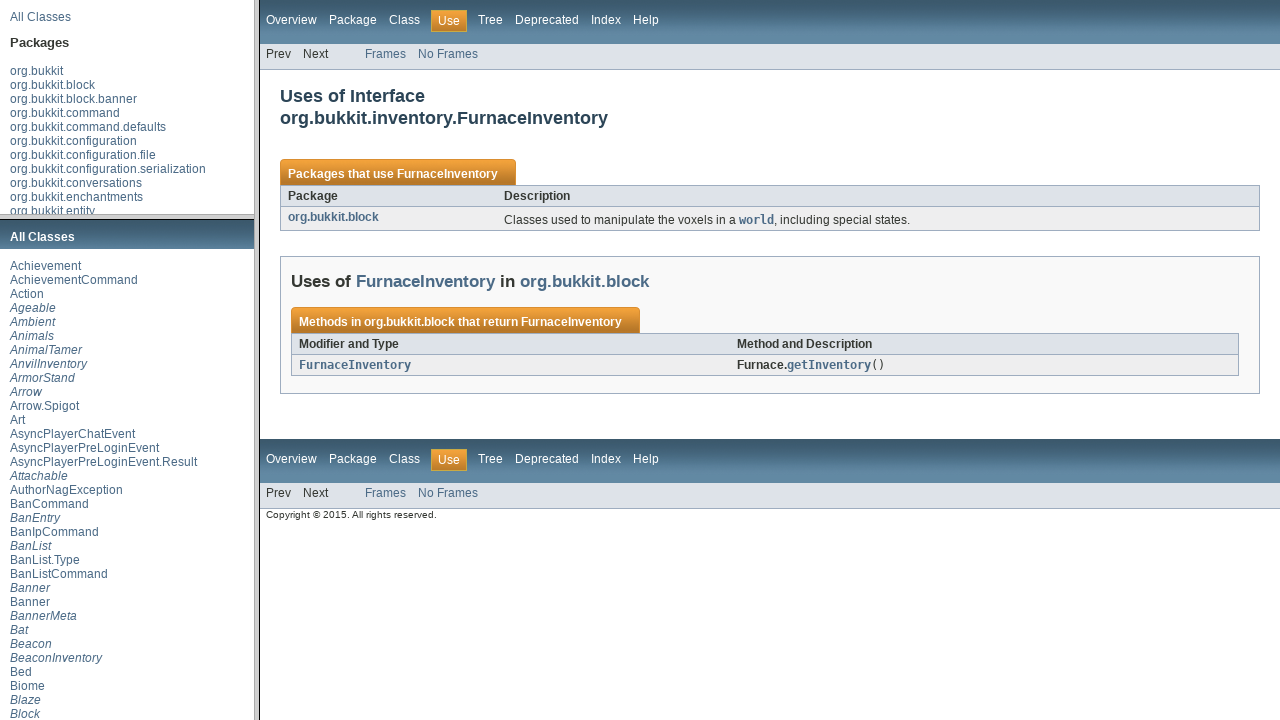

--- FILE ---
content_type: text/html
request_url: https://helpch.at/docs/1.8.4/overview-frame.html
body_size: 797
content:
<!DOCTYPE HTML PUBLIC "-//W3C//DTD HTML 4.01 Transitional//EN" "http://www.w3.org/TR/html4/loose.dtd">
<!-- NewPage -->
<html lang="en">
<head>
<!-- Generated by javadoc (version 1.7.0_72) on Thu May 21 11:04:55 CEST 2015 -->
<meta http-equiv="Content-Type" content="text/html" charset="UTF-8">
<title>Overview List (Spigot-API 1.8.4-R0.1-SNAPSHOT API)</title>
<meta name="date" content="2015-05-21">
<link rel="stylesheet" type="text/css" href="stylesheet.css" title="Style">
</head>
<body>
<div class="indexHeader"><a href="allclasses-frame.html" target="packageFrame">All Classes</a></div>
<div class="indexContainer">
<h2 title="Packages">Packages</h2>
<ul title="Packages">
<li><a href="org/bukkit/package-frame.html" target="packageFrame">org.bukkit</a></li>
<li><a href="org/bukkit/block/package-frame.html" target="packageFrame">org.bukkit.block</a></li>
<li><a href="org/bukkit/block/banner/package-frame.html" target="packageFrame">org.bukkit.block.banner</a></li>
<li><a href="org/bukkit/command/package-frame.html" target="packageFrame">org.bukkit.command</a></li>
<li><a href="org/bukkit/command/defaults/package-frame.html" target="packageFrame">org.bukkit.command.defaults</a></li>
<li><a href="org/bukkit/configuration/package-frame.html" target="packageFrame">org.bukkit.configuration</a></li>
<li><a href="org/bukkit/configuration/file/package-frame.html" target="packageFrame">org.bukkit.configuration.file</a></li>
<li><a href="org/bukkit/configuration/serialization/package-frame.html" target="packageFrame">org.bukkit.configuration.serialization</a></li>
<li><a href="org/bukkit/conversations/package-frame.html" target="packageFrame">org.bukkit.conversations</a></li>
<li><a href="org/bukkit/enchantments/package-frame.html" target="packageFrame">org.bukkit.enchantments</a></li>
<li><a href="org/bukkit/entity/package-frame.html" target="packageFrame">org.bukkit.entity</a></li>
<li><a href="org/bukkit/entity/minecart/package-frame.html" target="packageFrame">org.bukkit.entity.minecart</a></li>
<li><a href="org/bukkit/event/package-frame.html" target="packageFrame">org.bukkit.event</a></li>
<li><a href="org/bukkit/event/block/package-frame.html" target="packageFrame">org.bukkit.event.block</a></li>
<li><a href="org/bukkit/event/enchantment/package-frame.html" target="packageFrame">org.bukkit.event.enchantment</a></li>
<li><a href="org/bukkit/event/entity/package-frame.html" target="packageFrame">org.bukkit.event.entity</a></li>
<li><a href="org/bukkit/event/hanging/package-frame.html" target="packageFrame">org.bukkit.event.hanging</a></li>
<li><a href="org/bukkit/event/inventory/package-frame.html" target="packageFrame">org.bukkit.event.inventory</a></li>
<li><a href="org/bukkit/event/painting/package-frame.html" target="packageFrame">org.bukkit.event.painting</a></li>
<li><a href="org/bukkit/event/player/package-frame.html" target="packageFrame">org.bukkit.event.player</a></li>
<li><a href="org/bukkit/event/server/package-frame.html" target="packageFrame">org.bukkit.event.server</a></li>
<li><a href="org/bukkit/event/vehicle/package-frame.html" target="packageFrame">org.bukkit.event.vehicle</a></li>
<li><a href="org/bukkit/event/weather/package-frame.html" target="packageFrame">org.bukkit.event.weather</a></li>
<li><a href="org/bukkit/event/world/package-frame.html" target="packageFrame">org.bukkit.event.world</a></li>
<li><a href="org/bukkit/generator/package-frame.html" target="packageFrame">org.bukkit.generator</a></li>
<li><a href="org/bukkit/help/package-frame.html" target="packageFrame">org.bukkit.help</a></li>
<li><a href="org/bukkit/inventory/package-frame.html" target="packageFrame">org.bukkit.inventory</a></li>
<li><a href="org/bukkit/inventory/meta/package-frame.html" target="packageFrame">org.bukkit.inventory.meta</a></li>
<li><a href="org/bukkit/map/package-frame.html" target="packageFrame">org.bukkit.map</a></li>
<li><a href="org/bukkit/material/package-frame.html" target="packageFrame">org.bukkit.material</a></li>
<li><a href="org/bukkit/metadata/package-frame.html" target="packageFrame">org.bukkit.metadata</a></li>
<li><a href="org/bukkit/permissions/package-frame.html" target="packageFrame">org.bukkit.permissions</a></li>
<li><a href="org/bukkit/plugin/package-frame.html" target="packageFrame">org.bukkit.plugin</a></li>
<li><a href="org/bukkit/plugin/java/package-frame.html" target="packageFrame">org.bukkit.plugin.java</a></li>
<li><a href="org/bukkit/plugin/messaging/package-frame.html" target="packageFrame">org.bukkit.plugin.messaging</a></li>
<li><a href="org/bukkit/potion/package-frame.html" target="packageFrame">org.bukkit.potion</a></li>
<li><a href="org/bukkit/projectiles/package-frame.html" target="packageFrame">org.bukkit.projectiles</a></li>
<li><a href="org/bukkit/scheduler/package-frame.html" target="packageFrame">org.bukkit.scheduler</a></li>
<li><a href="org/bukkit/scoreboard/package-frame.html" target="packageFrame">org.bukkit.scoreboard</a></li>
<li><a href="org/bukkit/util/package-frame.html" target="packageFrame">org.bukkit.util</a></li>
<li><a href="org/bukkit/util/io/package-frame.html" target="packageFrame">org.bukkit.util.io</a></li>
<li><a href="org/bukkit/util/noise/package-frame.html" target="packageFrame">org.bukkit.util.noise</a></li>
<li><a href="org/bukkit/util/permissions/package-frame.html" target="packageFrame">org.bukkit.util.permissions</a></li>
<li><a href="org/spigotmc/package-frame.html" target="packageFrame">org.spigotmc</a></li>
<li><a href="org/spigotmc/event/entity/package-frame.html" target="packageFrame">org.spigotmc.event.entity</a></li>
<li><a href="org/spigotmc/event/player/package-frame.html" target="packageFrame">org.spigotmc.event.player</a></li>
</ul>
</div>
<p>&nbsp;</p>
<script defer src="https://static.cloudflareinsights.com/beacon.min.js/vcd15cbe7772f49c399c6a5babf22c1241717689176015" integrity="sha512-ZpsOmlRQV6y907TI0dKBHq9Md29nnaEIPlkf84rnaERnq6zvWvPUqr2ft8M1aS28oN72PdrCzSjY4U6VaAw1EQ==" data-cf-beacon='{"version":"2024.11.0","token":"da2f1d89ff264074b383220f31464c2b","r":1,"server_timing":{"name":{"cfCacheStatus":true,"cfEdge":true,"cfExtPri":true,"cfL4":true,"cfOrigin":true,"cfSpeedBrain":true},"location_startswith":null}}' crossorigin="anonymous"></script>
</body>
</html>


--- FILE ---
content_type: text/html
request_url: https://helpch.at/docs/1.8.4/allclasses-frame.html
body_size: 10170
content:
<!DOCTYPE HTML PUBLIC "-//W3C//DTD HTML 4.01 Transitional//EN" "http://www.w3.org/TR/html4/loose.dtd">
<!-- NewPage -->
<html lang="en">
<head>
<!-- Generated by javadoc (version 1.7.0_72) on Thu May 21 11:04:56 CEST 2015 -->
<meta http-equiv="Content-Type" content="text/html" charset="UTF-8">
<title>All Classes (Spigot-API 1.8.4-R0.1-SNAPSHOT API)</title>
<meta name="date" content="2015-05-21">
<link rel="stylesheet" type="text/css" href="stylesheet.css" title="Style">
</head>
<body>
<h1 class="bar">All Classes</h1>
<div class="indexContainer">
<ul>
<li><a href="org/bukkit/Achievement.html" title="enum in org.bukkit" target="classFrame">Achievement</a></li>
<li><a href="org/bukkit/command/defaults/AchievementCommand.html" title="class in org.bukkit.command.defaults" target="classFrame">AchievementCommand</a></li>
<li><a href="org/bukkit/event/block/Action.html" title="enum in org.bukkit.event.block" target="classFrame">Action</a></li>
<li><a href="org/bukkit/entity/Ageable.html" title="interface in org.bukkit.entity" target="classFrame"><i>Ageable</i></a></li>
<li><a href="org/bukkit/entity/Ambient.html" title="interface in org.bukkit.entity" target="classFrame"><i>Ambient</i></a></li>
<li><a href="org/bukkit/entity/Animals.html" title="interface in org.bukkit.entity" target="classFrame"><i>Animals</i></a></li>
<li><a href="org/bukkit/entity/AnimalTamer.html" title="interface in org.bukkit.entity" target="classFrame"><i>AnimalTamer</i></a></li>
<li><a href="org/bukkit/inventory/AnvilInventory.html" title="interface in org.bukkit.inventory" target="classFrame"><i>AnvilInventory</i></a></li>
<li><a href="org/bukkit/entity/ArmorStand.html" title="interface in org.bukkit.entity" target="classFrame"><i>ArmorStand</i></a></li>
<li><a href="org/bukkit/entity/Arrow.html" title="interface in org.bukkit.entity" target="classFrame"><i>Arrow</i></a></li>
<li><a href="org/bukkit/entity/Arrow.Spigot.html" title="class in org.bukkit.entity" target="classFrame">Arrow.Spigot</a></li>
<li><a href="org/bukkit/Art.html" title="enum in org.bukkit" target="classFrame">Art</a></li>
<li><a href="org/bukkit/event/player/AsyncPlayerChatEvent.html" title="class in org.bukkit.event.player" target="classFrame">AsyncPlayerChatEvent</a></li>
<li><a href="org/bukkit/event/player/AsyncPlayerPreLoginEvent.html" title="class in org.bukkit.event.player" target="classFrame">AsyncPlayerPreLoginEvent</a></li>
<li><a href="org/bukkit/event/player/AsyncPlayerPreLoginEvent.Result.html" title="enum in org.bukkit.event.player" target="classFrame">AsyncPlayerPreLoginEvent.Result</a></li>
<li><a href="org/bukkit/material/Attachable.html" title="interface in org.bukkit.material" target="classFrame"><i>Attachable</i></a></li>
<li><a href="org/bukkit/plugin/AuthorNagException.html" title="class in org.bukkit.plugin" target="classFrame">AuthorNagException</a></li>
<li><a href="org/bukkit/command/defaults/BanCommand.html" title="class in org.bukkit.command.defaults" target="classFrame">BanCommand</a></li>
<li><a href="org/bukkit/BanEntry.html" title="interface in org.bukkit" target="classFrame"><i>BanEntry</i></a></li>
<li><a href="org/bukkit/command/defaults/BanIpCommand.html" title="class in org.bukkit.command.defaults" target="classFrame">BanIpCommand</a></li>
<li><a href="org/bukkit/BanList.html" title="interface in org.bukkit" target="classFrame"><i>BanList</i></a></li>
<li><a href="org/bukkit/BanList.Type.html" title="enum in org.bukkit" target="classFrame">BanList.Type</a></li>
<li><a href="org/bukkit/command/defaults/BanListCommand.html" title="class in org.bukkit.command.defaults" target="classFrame">BanListCommand</a></li>
<li><a href="org/bukkit/block/Banner.html" title="interface in org.bukkit.block" target="classFrame"><i>Banner</i></a></li>
<li><a href="org/bukkit/material/Banner.html" title="class in org.bukkit.material" target="classFrame">Banner</a></li>
<li><a href="org/bukkit/inventory/meta/BannerMeta.html" title="interface in org.bukkit.inventory.meta" target="classFrame"><i>BannerMeta</i></a></li>
<li><a href="org/bukkit/entity/Bat.html" title="interface in org.bukkit.entity" target="classFrame"><i>Bat</i></a></li>
<li><a href="org/bukkit/block/Beacon.html" title="interface in org.bukkit.block" target="classFrame"><i>Beacon</i></a></li>
<li><a href="org/bukkit/inventory/BeaconInventory.html" title="interface in org.bukkit.inventory" target="classFrame"><i>BeaconInventory</i></a></li>
<li><a href="org/bukkit/material/Bed.html" title="class in org.bukkit.material" target="classFrame">Bed</a></li>
<li><a href="org/bukkit/block/Biome.html" title="enum in org.bukkit.block" target="classFrame">Biome</a></li>
<li><a href="org/bukkit/entity/Blaze.html" title="interface in org.bukkit.entity" target="classFrame"><i>Blaze</i></a></li>
<li><a href="org/bukkit/block/Block.html" title="interface in org.bukkit.block" target="classFrame"><i>Block</i></a></li>
<li><a href="org/bukkit/event/block/BlockBreakEvent.html" title="class in org.bukkit.event.block" target="classFrame">BlockBreakEvent</a></li>
<li><a href="org/bukkit/event/block/BlockBurnEvent.html" title="class in org.bukkit.event.block" target="classFrame">BlockBurnEvent</a></li>
<li><a href="org/bukkit/event/block/BlockCanBuildEvent.html" title="class in org.bukkit.event.block" target="classFrame">BlockCanBuildEvent</a></li>
<li><a href="org/bukkit/BlockChangeDelegate.html" title="interface in org.bukkit" target="classFrame"><i>BlockChangeDelegate</i></a></li>
<li><a href="org/bukkit/command/BlockCommandSender.html" title="interface in org.bukkit.command" target="classFrame"><i>BlockCommandSender</i></a></li>
<li><a href="org/bukkit/event/block/BlockDamageEvent.html" title="class in org.bukkit.event.block" target="classFrame">BlockDamageEvent</a></li>
<li><a href="org/bukkit/event/block/BlockDispenseEvent.html" title="class in org.bukkit.event.block" target="classFrame">BlockDispenseEvent</a></li>
<li><a href="org/bukkit/event/block/BlockEvent.html" title="class in org.bukkit.event.block" target="classFrame">BlockEvent</a></li>
<li><a href="org/bukkit/event/block/BlockExpEvent.html" title="class in org.bukkit.event.block" target="classFrame">BlockExpEvent</a></li>
<li><a href="org/bukkit/event/block/BlockExplodeEvent.html" title="class in org.bukkit.event.block" target="classFrame">BlockExplodeEvent</a></li>
<li><a href="org/bukkit/block/BlockFace.html" title="enum in org.bukkit.block" target="classFrame">BlockFace</a></li>
<li><a href="org/bukkit/event/block/BlockFadeEvent.html" title="class in org.bukkit.event.block" target="classFrame">BlockFadeEvent</a></li>
<li><a href="org/bukkit/event/block/BlockFormEvent.html" title="class in org.bukkit.event.block" target="classFrame">BlockFormEvent</a></li>
<li><a href="org/bukkit/event/block/BlockFromToEvent.html" title="class in org.bukkit.event.block" target="classFrame">BlockFromToEvent</a></li>
<li><a href="org/bukkit/event/block/BlockGrowEvent.html" title="class in org.bukkit.event.block" target="classFrame">BlockGrowEvent</a></li>
<li><a href="org/bukkit/event/block/BlockIgniteEvent.html" title="class in org.bukkit.event.block" target="classFrame">BlockIgniteEvent</a></li>
<li><a href="org/bukkit/event/block/BlockIgniteEvent.IgniteCause.html" title="enum in org.bukkit.event.block" target="classFrame">BlockIgniteEvent.IgniteCause</a></li>
<li><a href="org/bukkit/util/BlockIterator.html" title="class in org.bukkit.util" target="classFrame">BlockIterator</a></li>
<li><a href="org/bukkit/event/block/BlockMultiPlaceEvent.html" title="class in org.bukkit.event.block" target="classFrame">BlockMultiPlaceEvent</a></li>
<li><a href="org/bukkit/event/block/BlockPhysicsEvent.html" title="class in org.bukkit.event.block" target="classFrame">BlockPhysicsEvent</a></li>
<li><a href="org/bukkit/event/block/BlockPistonEvent.html" title="class in org.bukkit.event.block" target="classFrame">BlockPistonEvent</a></li>
<li><a href="org/bukkit/event/block/BlockPistonExtendEvent.html" title="class in org.bukkit.event.block" target="classFrame">BlockPistonExtendEvent</a></li>
<li><a href="org/bukkit/event/block/BlockPistonRetractEvent.html" title="class in org.bukkit.event.block" target="classFrame">BlockPistonRetractEvent</a></li>
<li><a href="org/bukkit/event/block/BlockPlaceEvent.html" title="class in org.bukkit.event.block" target="classFrame">BlockPlaceEvent</a></li>
<li><a href="org/bukkit/generator/BlockPopulator.html" title="class in org.bukkit.generator" target="classFrame">BlockPopulator</a></li>
<li><a href="org/bukkit/projectiles/BlockProjectileSource.html" title="interface in org.bukkit.projectiles" target="classFrame"><i>BlockProjectileSource</i></a></li>
<li><a href="org/bukkit/event/block/BlockRedstoneEvent.html" title="class in org.bukkit.event.block" target="classFrame">BlockRedstoneEvent</a></li>
<li><a href="org/bukkit/event/block/BlockSpreadEvent.html" title="class in org.bukkit.event.block" target="classFrame">BlockSpreadEvent</a></li>
<li><a href="org/bukkit/block/BlockState.html" title="interface in org.bukkit.block" target="classFrame"><i>BlockState</i></a></li>
<li><a href="org/bukkit/inventory/meta/BlockStateMeta.html" title="interface in org.bukkit.inventory.meta" target="classFrame"><i>BlockStateMeta</i></a></li>
<li><a href="org/bukkit/util/BlockVector.html" title="class in org.bukkit.util" target="classFrame">BlockVector</a></li>
<li><a href="org/bukkit/entity/Boat.html" title="interface in org.bukkit.entity" target="classFrame"><i>Boat</i></a></li>
<li><a href="org/bukkit/inventory/meta/BookMeta.html" title="interface in org.bukkit.inventory.meta" target="classFrame"><i>BookMeta</i></a></li>
<li><a href="org/bukkit/conversations/BooleanPrompt.html" title="class in org.bukkit.conversations" target="classFrame">BooleanPrompt</a></li>
<li><a href="org/bukkit/inventory/BrewerInventory.html" title="interface in org.bukkit.inventory" target="classFrame"><i>BrewerInventory</i></a></li>
<li><a href="org/bukkit/event/inventory/BrewEvent.html" title="class in org.bukkit.event.inventory" target="classFrame">BrewEvent</a></li>
<li><a href="org/bukkit/block/BrewingStand.html" title="interface in org.bukkit.block" target="classFrame"><i>BrewingStand</i></a></li>
<li><a href="org/bukkit/util/permissions/BroadcastPermissions.html" title="class in org.bukkit.util.permissions" target="classFrame">BroadcastPermissions</a></li>
<li><a href="org/bukkit/Bukkit.html" title="class in org.bukkit" target="classFrame">Bukkit</a></li>
<li><a href="org/bukkit/command/defaults/BukkitCommand.html" title="class in org.bukkit.command.defaults" target="classFrame">BukkitCommand</a></li>
<li><a href="org/bukkit/util/io/BukkitObjectInputStream.html" title="class in org.bukkit.util.io" target="classFrame">BukkitObjectInputStream</a></li>
<li><a href="org/bukkit/util/io/BukkitObjectOutputStream.html" title="class in org.bukkit.util.io" target="classFrame">BukkitObjectOutputStream</a></li>
<li><a href="org/bukkit/scheduler/BukkitRunnable.html" title="class in org.bukkit.scheduler" target="classFrame">BukkitRunnable</a></li>
<li><a href="org/bukkit/scheduler/BukkitScheduler.html" title="interface in org.bukkit.scheduler" target="classFrame"><i>BukkitScheduler</i></a></li>
<li><a href="org/bukkit/scheduler/BukkitTask.html" title="interface in org.bukkit.scheduler" target="classFrame"><i>BukkitTask</i></a></li>
<li><a href="org/bukkit/scheduler/BukkitWorker.html" title="interface in org.bukkit.scheduler" target="classFrame"><i>BukkitWorker</i></a></li>
<li><a href="org/bukkit/material/Button.html" title="class in org.bukkit.material" target="classFrame">Button</a></li>
<li><a href="org/bukkit/util/CachedServerIcon.html" title="interface in org.bukkit.util" target="classFrame"><i>CachedServerIcon</i></a></li>
<li><a href="org/bukkit/material/Cake.html" title="class in org.bukkit.material" target="classFrame">Cake</a></li>
<li><a href="org/bukkit/event/Cancellable.html" title="interface in org.bukkit.event" target="classFrame"><i>Cancellable</i></a></li>
<li><a href="org/bukkit/material/Cauldron.html" title="class in org.bukkit.material" target="classFrame">Cauldron</a></li>
<li><a href="org/bukkit/entity/CaveSpider.html" title="interface in org.bukkit.entity" target="classFrame"><i>CaveSpider</i></a></li>
<li><a href="org/bukkit/plugin/messaging/ChannelNameTooLongException.html" title="class in org.bukkit.plugin.messaging" target="classFrame">ChannelNameTooLongException</a></li>
<li><a href="org/bukkit/plugin/messaging/ChannelNotRegisteredException.html" title="class in org.bukkit.plugin.messaging" target="classFrame">ChannelNotRegisteredException</a></li>
<li><a href="org/bukkit/ChatColor.html" title="enum in org.bukkit" target="classFrame">ChatColor</a></li>
<li><a href="org/bukkit/util/ChatPaginator.html" title="class in org.bukkit.util" target="classFrame">ChatPaginator</a></li>
<li><a href="org/bukkit/util/ChatPaginator.ChatPage.html" title="class in org.bukkit.util" target="classFrame">ChatPaginator.ChatPage</a></li>
<li><a href="org/bukkit/block/Chest.html" title="interface in org.bukkit.block" target="classFrame"><i>Chest</i></a></li>
<li><a href="org/bukkit/material/Chest.html" title="class in org.bukkit.material" target="classFrame">Chest</a></li>
<li><a href="org/bukkit/entity/Chicken.html" title="interface in org.bukkit.entity" target="classFrame"><i>Chicken</i></a></li>
<li><a href="org/bukkit/Chunk.html" title="interface in org.bukkit" target="classFrame"><i>Chunk</i></a></li>
<li><a href="org/bukkit/event/world/ChunkEvent.html" title="class in org.bukkit.event.world" target="classFrame">ChunkEvent</a></li>
<li><a href="org/bukkit/generator/ChunkGenerator.html" title="class in org.bukkit.generator" target="classFrame">ChunkGenerator</a></li>
<li><a href="org/bukkit/generator/ChunkGenerator.BiomeGrid.html" title="interface in org.bukkit.generator" target="classFrame"><i>ChunkGenerator.BiomeGrid</i></a></li>
<li><a href="org/bukkit/event/world/ChunkLoadEvent.html" title="class in org.bukkit.event.world" target="classFrame">ChunkLoadEvent</a></li>
<li><a href="org/bukkit/event/world/ChunkPopulateEvent.html" title="class in org.bukkit.event.world" target="classFrame">ChunkPopulateEvent</a></li>
<li><a href="org/bukkit/ChunkSnapshot.html" title="interface in org.bukkit" target="classFrame"><i>ChunkSnapshot</i></a></li>
<li><a href="org/bukkit/event/world/ChunkUnloadEvent.html" title="class in org.bukkit.event.world" target="classFrame">ChunkUnloadEvent</a></li>
<li><a href="org/bukkit/command/defaults/ClearCommand.html" title="class in org.bukkit.command.defaults" target="classFrame">ClearCommand</a></li>
<li><a href="org/bukkit/event/inventory/ClickType.html" title="enum in org.bukkit.event.inventory" target="classFrame">ClickType</a></li>
<li><a href="org/bukkit/material/Coal.html" title="class in org.bukkit.material" target="classFrame">Coal</a></li>
<li><a href="org/bukkit/CoalType.html" title="enum in org.bukkit" target="classFrame">CoalType</a></li>
<li><a href="org/bukkit/material/CocoaPlant.html" title="class in org.bukkit.material" target="classFrame">CocoaPlant</a></li>
<li><a href="org/bukkit/material/CocoaPlant.CocoaPlantSize.html" title="enum in org.bukkit.material" target="classFrame">CocoaPlant.CocoaPlantSize</a></li>
<li><a href="org/bukkit/Color.html" title="class in org.bukkit" target="classFrame">Color</a></li>
<li><a href="org/bukkit/material/Colorable.html" title="interface in org.bukkit.material" target="classFrame"><i>Colorable</i></a></li>
<li><a href="org/bukkit/command/Command.html" title="class in org.bukkit.command" target="classFrame">Command</a></li>
<li><a href="org/bukkit/material/Command.html" title="class in org.bukkit.material" target="classFrame">Command</a></li>
<li><a href="org/bukkit/block/CommandBlock.html" title="interface in org.bukkit.block" target="classFrame"><i>CommandBlock</i></a></li>
<li><a href="org/bukkit/command/CommandException.html" title="class in org.bukkit.command" target="classFrame">CommandException</a></li>
<li><a href="org/bukkit/command/CommandExecutor.html" title="interface in org.bukkit.command" target="classFrame"><i>CommandExecutor</i></a></li>
<li><a href="org/bukkit/command/CommandMap.html" title="interface in org.bukkit.command" target="classFrame"><i>CommandMap</i></a></li>
<li><a href="org/bukkit/entity/minecart/CommandMinecart.html" title="interface in org.bukkit.entity.minecart" target="classFrame"><i>CommandMinecart</i></a></li>
<li><a href="org/bukkit/util/permissions/CommandPermissions.html" title="class in org.bukkit.util.permissions" target="classFrame">CommandPermissions</a></li>
<li><a href="org/bukkit/command/CommandSender.html" title="interface in org.bukkit.command" target="classFrame"><i>CommandSender</i></a></li>
<li><a href="org/bukkit/entity/ComplexEntityPart.html" title="interface in org.bukkit.entity" target="classFrame"><i>ComplexEntityPart</i></a></li>
<li><a href="org/bukkit/entity/ComplexLivingEntity.html" title="interface in org.bukkit.entity" target="classFrame"><i>ComplexLivingEntity</i></a></li>
<li><a href="org/bukkit/configuration/Configuration.html" title="interface in org.bukkit.configuration" target="classFrame"><i>Configuration</i></a></li>
<li><a href="org/bukkit/configuration/ConfigurationOptions.html" title="class in org.bukkit.configuration" target="classFrame">ConfigurationOptions</a></li>
<li><a href="org/bukkit/configuration/ConfigurationSection.html" title="interface in org.bukkit.configuration" target="classFrame"><i>ConfigurationSection</i></a></li>
<li><a href="org/bukkit/configuration/serialization/ConfigurationSerializable.html" title="interface in org.bukkit.configuration.serialization" target="classFrame"><i>ConfigurationSerializable</i></a></li>
<li><a href="org/bukkit/configuration/serialization/ConfigurationSerialization.html" title="class in org.bukkit.configuration.serialization" target="classFrame">ConfigurationSerialization</a></li>
<li><a href="org/bukkit/command/ConsoleCommandSender.html" title="interface in org.bukkit.command" target="classFrame"><i>ConsoleCommandSender</i></a></li>
<li><a href="org/bukkit/block/ContainerBlock.html" title="interface in org.bukkit.block" target="classFrame"><i>ContainerBlock</i></a></li>
<li><a href="org/bukkit/conversations/Conversable.html" title="interface in org.bukkit.conversations" target="classFrame"><i>Conversable</i></a></li>
<li><a href="org/bukkit/conversations/Conversation.html" title="class in org.bukkit.conversations" target="classFrame">Conversation</a></li>
<li><a href="org/bukkit/conversations/Conversation.ConversationState.html" title="enum in org.bukkit.conversations" target="classFrame">Conversation.ConversationState</a></li>
<li><a href="org/bukkit/conversations/ConversationAbandonedEvent.html" title="class in org.bukkit.conversations" target="classFrame">ConversationAbandonedEvent</a></li>
<li><a href="org/bukkit/conversations/ConversationAbandonedListener.html" title="interface in org.bukkit.conversations" target="classFrame"><i>ConversationAbandonedListener</i></a></li>
<li><a href="org/bukkit/conversations/ConversationCanceller.html" title="interface in org.bukkit.conversations" target="classFrame"><i>ConversationCanceller</i></a></li>
<li><a href="org/bukkit/conversations/ConversationContext.html" title="class in org.bukkit.conversations" target="classFrame">ConversationContext</a></li>
<li><a href="org/bukkit/conversations/ConversationFactory.html" title="class in org.bukkit.conversations" target="classFrame">ConversationFactory</a></li>
<li><a href="org/bukkit/conversations/ConversationPrefix.html" title="interface in org.bukkit.conversations" target="classFrame"><i>ConversationPrefix</i></a></li>
<li><a href="org/bukkit/entity/Cow.html" title="interface in org.bukkit.entity" target="classFrame"><i>Cow</i></a></li>
<li><a href="org/bukkit/inventory/CraftingInventory.html" title="interface in org.bukkit.inventory" target="classFrame"><i>CraftingInventory</i></a></li>
<li><a href="org/bukkit/event/inventory/CraftItemEvent.html" title="class in org.bukkit.event.inventory" target="classFrame">CraftItemEvent</a></li>
<li><a href="org/bukkit/entity/Creature.html" title="interface in org.bukkit.entity" target="classFrame"><i>Creature</i></a></li>
<li><a href="org/bukkit/block/CreatureSpawner.html" title="interface in org.bukkit.block" target="classFrame"><i>CreatureSpawner</i></a></li>
<li><a href="org/bukkit/event/entity/CreatureSpawnEvent.html" title="class in org.bukkit.event.entity" target="classFrame">CreatureSpawnEvent</a></li>
<li><a href="org/bukkit/event/entity/CreatureSpawnEvent.SpawnReason.html" title="enum in org.bukkit.event.entity" target="classFrame">CreatureSpawnEvent.SpawnReason</a></li>
<li><a href="org/bukkit/entity/CreatureType.html" title="enum in org.bukkit.entity" target="classFrame">CreatureType</a></li>
<li><a href="org/bukkit/entity/Creeper.html" title="interface in org.bukkit.entity" target="classFrame"><i>Creeper</i></a></li>
<li><a href="org/bukkit/event/entity/CreeperPowerEvent.html" title="class in org.bukkit.event.entity" target="classFrame">CreeperPowerEvent</a></li>
<li><a href="org/bukkit/event/entity/CreeperPowerEvent.PowerCause.html" title="enum in org.bukkit.event.entity" target="classFrame">CreeperPowerEvent.PowerCause</a></li>
<li><a href="org/bukkit/scoreboard/Criterias.html" title="class in org.bukkit.scoreboard" target="classFrame">Criterias</a></li>
<li><a href="org/bukkit/material/Crops.html" title="class in org.bukkit.material" target="classFrame">Crops</a></li>
<li><a href="org/bukkit/CropState.html" title="enum in org.bukkit" target="classFrame">CropState</a></li>
<li><a href="org/spigotmc/CustomTimingsHandler.html" title="class in org.spigotmc" target="classFrame">CustomTimingsHandler</a></li>
<li><a href="org/bukkit/entity/Damageable.html" title="interface in org.bukkit.entity" target="classFrame"><i>Damageable</i></a></li>
<li><a href="org/bukkit/command/defaults/DefaultGameModeCommand.html" title="class in org.bukkit.command.defaults" target="classFrame">DefaultGameModeCommand</a></li>
<li><a href="org/bukkit/util/permissions/DefaultPermissions.html" title="class in org.bukkit.util.permissions" target="classFrame">DefaultPermissions</a></li>
<li><a href="org/bukkit/configuration/serialization/DelegateDeserialization.html" title="annotation in org.bukkit.configuration.serialization" target="classFrame">DelegateDeserialization</a></li>
<li><a href="org/bukkit/command/defaults/DeopCommand.html" title="class in org.bukkit.command.defaults" target="classFrame">DeopCommand</a></li>
<li><a href="org/bukkit/material/DetectorRail.html" title="class in org.bukkit.material" target="classFrame">DetectorRail</a></li>
<li><a href="org/bukkit/Difficulty.html" title="enum in org.bukkit" target="classFrame">Difficulty</a></li>
<li><a href="org/bukkit/command/defaults/DifficultyCommand.html" title="class in org.bukkit.command.defaults" target="classFrame">DifficultyCommand</a></li>
<li><a href="org/bukkit/material/Diode.html" title="class in org.bukkit.material" target="classFrame">Diode</a></li>
<li><a href="org/bukkit/material/Directional.html" title="interface in org.bukkit.material" target="classFrame"><i>Directional</i></a></li>
<li><a href="org/bukkit/material/DirectionalContainer.html" title="class in org.bukkit.material" target="classFrame">DirectionalContainer</a></li>
<li><a href="org/bukkit/block/Dispenser.html" title="interface in org.bukkit.block" target="classFrame"><i>Dispenser</i></a></li>
<li><a href="org/bukkit/material/Dispenser.html" title="class in org.bukkit.material" target="classFrame">Dispenser</a></li>
<li><a href="org/bukkit/scoreboard/DisplaySlot.html" title="enum in org.bukkit.scoreboard" target="classFrame">DisplaySlot</a></li>
<li><a href="org/bukkit/material/Door.html" title="class in org.bukkit.material" target="classFrame">Door</a></li>
<li><a href="org/bukkit/block/DoubleChest.html" title="class in org.bukkit.block" target="classFrame">DoubleChest</a></li>
<li><a href="org/bukkit/inventory/DoubleChestInventory.html" title="interface in org.bukkit.inventory" target="classFrame"><i>DoubleChestInventory</i></a></li>
<li><a href="org/bukkit/event/inventory/DragType.html" title="enum in org.bukkit.event.inventory" target="classFrame">DragType</a></li>
<li><a href="org/bukkit/block/Dropper.html" title="interface in org.bukkit.block" target="classFrame"><i>Dropper</i></a></li>
<li><a href="org/bukkit/material/Dye.html" title="class in org.bukkit.material" target="classFrame">Dye</a></li>
<li><a href="org/bukkit/DyeColor.html" title="enum in org.bukkit" target="classFrame">DyeColor</a></li>
<li><a href="org/bukkit/Effect.html" title="enum in org.bukkit" target="classFrame">Effect</a></li>
<li><a href="org/bukkit/Effect.Type.html" title="enum in org.bukkit" target="classFrame">Effect.Type</a></li>
<li><a href="org/bukkit/command/defaults/EffectCommand.html" title="class in org.bukkit.command.defaults" target="classFrame">EffectCommand</a></li>
<li><a href="org/bukkit/entity/Egg.html" title="interface in org.bukkit.entity" target="classFrame"><i>Egg</i></a></li>
<li><a href="org/bukkit/command/defaults/EnchantCommand.html" title="class in org.bukkit.command.defaults" target="classFrame">EnchantCommand</a></li>
<li><a href="org/bukkit/inventory/EnchantingInventory.html" title="interface in org.bukkit.inventory" target="classFrame"><i>EnchantingInventory</i></a></li>
<li><a href="org/bukkit/event/enchantment/EnchantItemEvent.html" title="class in org.bukkit.event.enchantment" target="classFrame">EnchantItemEvent</a></li>
<li><a href="org/bukkit/enchantments/Enchantment.html" title="class in org.bukkit.enchantments" target="classFrame">Enchantment</a></li>
<li><a href="org/bukkit/inventory/meta/EnchantmentStorageMeta.html" title="interface in org.bukkit.inventory.meta" target="classFrame"><i>EnchantmentStorageMeta</i></a></li>
<li><a href="org/bukkit/enchantments/EnchantmentTarget.html" title="enum in org.bukkit.enchantments" target="classFrame">EnchantmentTarget</a></li>
<li><a href="org/bukkit/enchantments/EnchantmentWrapper.html" title="class in org.bukkit.enchantments" target="classFrame">EnchantmentWrapper</a></li>
<li><a href="org/bukkit/material/EnderChest.html" title="class in org.bukkit.material" target="classFrame">EnderChest</a></li>
<li><a href="org/bukkit/entity/EnderCrystal.html" title="interface in org.bukkit.entity" target="classFrame"><i>EnderCrystal</i></a></li>
<li><a href="org/bukkit/entity/EnderDragon.html" title="interface in org.bukkit.entity" target="classFrame"><i>EnderDragon</i></a></li>
<li><a href="org/bukkit/entity/EnderDragonPart.html" title="interface in org.bukkit.entity" target="classFrame"><i>EnderDragonPart</i></a></li>
<li><a href="org/bukkit/entity/Enderman.html" title="interface in org.bukkit.entity" target="classFrame"><i>Enderman</i></a></li>
<li><a href="org/bukkit/entity/Endermite.html" title="interface in org.bukkit.entity" target="classFrame"><i>Endermite</i></a></li>
<li><a href="org/bukkit/entity/EnderPearl.html" title="interface in org.bukkit.entity" target="classFrame"><i>EnderPearl</i></a></li>
<li><a href="org/bukkit/entity/EnderSignal.html" title="interface in org.bukkit.entity" target="classFrame"><i>EnderSignal</i></a></li>
<li><a href="org/bukkit/entity/Entity.html" title="interface in org.bukkit.entity" target="classFrame"><i>Entity</i></a></li>
<li><a href="org/bukkit/entity/Entity.Spigot.html" title="class in org.bukkit.entity" target="classFrame">Entity.Spigot</a></li>
<li><a href="org/bukkit/event/block/EntityBlockFormEvent.html" title="class in org.bukkit.event.block" target="classFrame">EntityBlockFormEvent</a></li>
<li><a href="org/bukkit/event/entity/EntityBreakDoorEvent.html" title="class in org.bukkit.event.entity" target="classFrame">EntityBreakDoorEvent</a></li>
<li><a href="org/bukkit/event/entity/EntityChangeBlockEvent.html" title="class in org.bukkit.event.entity" target="classFrame">EntityChangeBlockEvent</a></li>
<li><a href="org/bukkit/event/entity/EntityCombustByBlockEvent.html" title="class in org.bukkit.event.entity" target="classFrame">EntityCombustByBlockEvent</a></li>
<li><a href="org/bukkit/event/entity/EntityCombustByEntityEvent.html" title="class in org.bukkit.event.entity" target="classFrame">EntityCombustByEntityEvent</a></li>
<li><a href="org/bukkit/event/entity/EntityCombustEvent.html" title="class in org.bukkit.event.entity" target="classFrame">EntityCombustEvent</a></li>
<li><a href="org/bukkit/event/entity/EntityCreatePortalEvent.html" title="class in org.bukkit.event.entity" target="classFrame">EntityCreatePortalEvent</a></li>
<li><a href="org/bukkit/event/entity/EntityDamageByBlockEvent.html" title="class in org.bukkit.event.entity" target="classFrame">EntityDamageByBlockEvent</a></li>
<li><a href="org/bukkit/event/entity/EntityDamageByEntityEvent.html" title="class in org.bukkit.event.entity" target="classFrame">EntityDamageByEntityEvent</a></li>
<li><a href="org/bukkit/event/entity/EntityDamageEvent.html" title="class in org.bukkit.event.entity" target="classFrame">EntityDamageEvent</a></li>
<li><a href="org/bukkit/event/entity/EntityDamageEvent.DamageCause.html" title="enum in org.bukkit.event.entity" target="classFrame">EntityDamageEvent.DamageCause</a></li>
<li><a href="org/bukkit/event/entity/EntityDamageEvent.DamageModifier.html" title="enum in org.bukkit.event.entity" target="classFrame">EntityDamageEvent.DamageModifier</a></li>
<li><a href="org/bukkit/event/entity/EntityDeathEvent.html" title="class in org.bukkit.event.entity" target="classFrame">EntityDeathEvent</a></li>
<li><a href="org/spigotmc/event/entity/EntityDismountEvent.html" title="class in org.spigotmc.event.entity" target="classFrame">EntityDismountEvent</a></li>
<li><a href="org/bukkit/EntityEffect.html" title="enum in org.bukkit" target="classFrame">EntityEffect</a></li>
<li><a href="org/bukkit/inventory/EntityEquipment.html" title="interface in org.bukkit.inventory" target="classFrame"><i>EntityEquipment</i></a></li>
<li><a href="org/bukkit/event/entity/EntityEvent.html" title="class in org.bukkit.event.entity" target="classFrame">EntityEvent</a></li>
<li><a href="org/bukkit/event/entity/EntityExplodeEvent.html" title="class in org.bukkit.event.entity" target="classFrame">EntityExplodeEvent</a></li>
<li><a href="org/bukkit/event/entity/EntityInteractEvent.html" title="class in org.bukkit.event.entity" target="classFrame">EntityInteractEvent</a></li>
<li><a href="org/spigotmc/event/entity/EntityMountEvent.html" title="class in org.spigotmc.event.entity" target="classFrame">EntityMountEvent</a></li>
<li><a href="org/bukkit/event/entity/EntityPortalEnterEvent.html" title="class in org.bukkit.event.entity" target="classFrame">EntityPortalEnterEvent</a></li>
<li><a href="org/bukkit/event/entity/EntityPortalEvent.html" title="class in org.bukkit.event.entity" target="classFrame">EntityPortalEvent</a></li>
<li><a href="org/bukkit/event/entity/EntityPortalExitEvent.html" title="class in org.bukkit.event.entity" target="classFrame">EntityPortalExitEvent</a></li>
<li><a href="org/bukkit/event/entity/EntityRegainHealthEvent.html" title="class in org.bukkit.event.entity" target="classFrame">EntityRegainHealthEvent</a></li>
<li><a href="org/bukkit/event/entity/EntityRegainHealthEvent.RegainReason.html" title="enum in org.bukkit.event.entity" target="classFrame">EntityRegainHealthEvent.RegainReason</a></li>
<li><a href="org/bukkit/event/entity/EntityShootBowEvent.html" title="class in org.bukkit.event.entity" target="classFrame">EntityShootBowEvent</a></li>
<li><a href="org/bukkit/event/entity/EntitySpawnEvent.html" title="class in org.bukkit.event.entity" target="classFrame">EntitySpawnEvent</a></li>
<li><a href="org/bukkit/event/entity/EntityTameEvent.html" title="class in org.bukkit.event.entity" target="classFrame">EntityTameEvent</a></li>
<li><a href="org/bukkit/event/entity/EntityTargetEvent.html" title="class in org.bukkit.event.entity" target="classFrame">EntityTargetEvent</a></li>
<li><a href="org/bukkit/event/entity/EntityTargetEvent.TargetReason.html" title="enum in org.bukkit.event.entity" target="classFrame">EntityTargetEvent.TargetReason</a></li>
<li><a href="org/bukkit/event/entity/EntityTargetLivingEntityEvent.html" title="class in org.bukkit.event.entity" target="classFrame">EntityTargetLivingEntityEvent</a></li>
<li><a href="org/bukkit/event/entity/EntityTeleportEvent.html" title="class in org.bukkit.event.entity" target="classFrame">EntityTeleportEvent</a></li>
<li><a href="org/bukkit/entity/EntityType.html" title="enum in org.bukkit.entity" target="classFrame">EntityType</a></li>
<li><a href="org/bukkit/event/entity/EntityUnleashEvent.html" title="class in org.bukkit.event.entity" target="classFrame">EntityUnleashEvent</a></li>
<li><a href="org/bukkit/event/entity/EntityUnleashEvent.UnleashReason.html" title="enum in org.bukkit.event.entity" target="classFrame">EntityUnleashEvent.UnleashReason</a></li>
<li><a href="org/bukkit/inventory/EquipmentSlot.html" title="enum in org.bukkit.inventory" target="classFrame">EquipmentSlot</a></li>
<li><a href="org/bukkit/util/EulerAngle.html" title="class in org.bukkit.util" target="classFrame">EulerAngle</a></li>
<li><a href="org/bukkit/event/Event.html" title="class in org.bukkit.event" target="classFrame">Event</a></li>
<li><a href="org/bukkit/event/Event.Result.html" title="enum in org.bukkit.event" target="classFrame">Event.Result</a></li>
<li><a href="org/bukkit/event/EventException.html" title="class in org.bukkit.event" target="classFrame">EventException</a></li>
<li><a href="org/bukkit/plugin/EventExecutor.html" title="interface in org.bukkit.plugin" target="classFrame"><i>EventExecutor</i></a></li>
<li><a href="org/bukkit/event/EventHandler.html" title="annotation in org.bukkit.event" target="classFrame">EventHandler</a></li>
<li><a href="org/bukkit/event/EventPriority.html" title="enum in org.bukkit.event" target="classFrame">EventPriority</a></li>
<li><a href="org/bukkit/conversations/ExactMatchConversationCanceller.html" title="class in org.bukkit.conversations" target="classFrame">ExactMatchConversationCanceller</a></li>
<li><a href="org/bukkit/event/entity/ExpBottleEvent.html" title="class in org.bukkit.event.entity" target="classFrame">ExpBottleEvent</a></li>
<li><a href="org/bukkit/command/defaults/ExpCommand.html" title="class in org.bukkit.command.defaults" target="classFrame">ExpCommand</a></li>
<li><a href="org/bukkit/entity/ExperienceOrb.html" title="interface in org.bukkit.entity" target="classFrame"><i>ExperienceOrb</i></a></li>
<li><a href="org/bukkit/event/entity/ExplosionPrimeEvent.html" title="class in org.bukkit.event.entity" target="classFrame">ExplosionPrimeEvent</a></li>
<li><a href="org/bukkit/entity/Explosive.html" title="interface in org.bukkit.entity" target="classFrame"><i>Explosive</i></a></li>
<li><a href="org/bukkit/entity/minecart/ExplosiveMinecart.html" title="interface in org.bukkit.entity.minecart" target="classFrame"><i>ExplosiveMinecart</i></a></li>
<li><a href="org/bukkit/material/ExtendedRails.html" title="class in org.bukkit.material" target="classFrame">ExtendedRails</a></li>
<li><a href="org/bukkit/entity/FallingBlock.html" title="interface in org.bukkit.entity" target="classFrame"><i>FallingBlock</i></a></li>
<li><a href="org/bukkit/entity/FallingSand.html" title="interface in org.bukkit.entity" target="classFrame"><i>FallingSand</i></a></li>
<li><a href="org/bukkit/configuration/file/FileConfiguration.html" title="class in org.bukkit.configuration.file" target="classFrame">FileConfiguration</a></li>
<li><a href="org/bukkit/configuration/file/FileConfigurationOptions.html" title="class in org.bukkit.configuration.file" target="classFrame">FileConfigurationOptions</a></li>
<li><a href="org/bukkit/util/FileUtil.html" title="class in org.bukkit.util" target="classFrame">FileUtil</a></li>
<li><a href="org/bukkit/entity/Fireball.html" title="interface in org.bukkit.entity" target="classFrame"><i>Fireball</i></a></li>
<li><a href="org/bukkit/entity/Firework.html" title="interface in org.bukkit.entity" target="classFrame"><i>Firework</i></a></li>
<li><a href="org/bukkit/FireworkEffect.html" title="class in org.bukkit" target="classFrame">FireworkEffect</a></li>
<li><a href="org/bukkit/FireworkEffect.Builder.html" title="class in org.bukkit" target="classFrame">FireworkEffect.Builder</a></li>
<li><a href="org/bukkit/FireworkEffect.Type.html" title="enum in org.bukkit" target="classFrame">FireworkEffect.Type</a></li>
<li><a href="org/bukkit/inventory/meta/FireworkEffectMeta.html" title="interface in org.bukkit.inventory.meta" target="classFrame"><i>FireworkEffectMeta</i></a></li>
<li><a href="org/bukkit/inventory/meta/FireworkMeta.html" title="interface in org.bukkit.inventory.meta" target="classFrame"><i>FireworkMeta</i></a></li>
<li><a href="org/bukkit/entity/Fish.html" title="interface in org.bukkit.entity" target="classFrame"><i>Fish</i></a></li>
<li><a href="org/bukkit/entity/FishHook.html" title="interface in org.bukkit.entity" target="classFrame"><i>FishHook</i></a></li>
<li><a href="org/bukkit/metadata/FixedMetadataValue.html" title="class in org.bukkit.metadata" target="classFrame">FixedMetadataValue</a></li>
<li><a href="org/bukkit/conversations/FixedSetPrompt.html" title="class in org.bukkit.conversations" target="classFrame">FixedSetPrompt</a></li>
<li><a href="org/bukkit/material/FlowerPot.html" title="class in org.bukkit.material" target="classFrame">FlowerPot</a></li>
<li><a href="org/bukkit/entity/Flying.html" title="interface in org.bukkit.entity" target="classFrame"><i>Flying</i></a></li>
<li><a href="org/bukkit/event/entity/FoodLevelChangeEvent.html" title="class in org.bukkit.event.entity" target="classFrame">FoodLevelChangeEvent</a></li>
<li><a href="org/bukkit/command/FormattedCommandAlias.html" title="class in org.bukkit.command" target="classFrame">FormattedCommandAlias</a></li>
<li><a href="org/bukkit/block/Furnace.html" title="interface in org.bukkit.block" target="classFrame"><i>Furnace</i></a></li>
<li><a href="org/bukkit/material/Furnace.html" title="class in org.bukkit.material" target="classFrame">Furnace</a></li>
<li><a href="org/bukkit/material/FurnaceAndDispenser.html" title="class in org.bukkit.material" target="classFrame">FurnaceAndDispenser</a></li>
<li><a href="org/bukkit/event/inventory/FurnaceBurnEvent.html" title="class in org.bukkit.event.inventory" target="classFrame">FurnaceBurnEvent</a></li>
<li><a href="org/bukkit/event/inventory/FurnaceExtractEvent.html" title="class in org.bukkit.event.inventory" target="classFrame">FurnaceExtractEvent</a></li>
<li><a href="org/bukkit/inventory/FurnaceInventory.html" title="interface in org.bukkit.inventory" target="classFrame"><i>FurnaceInventory</i></a></li>
<li><a href="org/bukkit/inventory/FurnaceRecipe.html" title="class in org.bukkit.inventory" target="classFrame">FurnaceRecipe</a></li>
<li><a href="org/bukkit/event/inventory/FurnaceSmeltEvent.html" title="class in org.bukkit.event.inventory" target="classFrame">FurnaceSmeltEvent</a></li>
<li><a href="org/bukkit/GameMode.html" title="enum in org.bukkit" target="classFrame">GameMode</a></li>
<li><a href="org/bukkit/command/defaults/GameModeCommand.html" title="class in org.bukkit.command.defaults" target="classFrame">GameModeCommand</a></li>
<li><a href="org/bukkit/command/defaults/GameRuleCommand.html" title="class in org.bukkit.command.defaults" target="classFrame">GameRuleCommand</a></li>
<li><a href="org/bukkit/material/Gate.html" title="class in org.bukkit.material" target="classFrame">Gate</a></li>
<li><a href="org/bukkit/help/GenericCommandHelpTopic.html" title="class in org.bukkit.help" target="classFrame">GenericCommandHelpTopic</a></li>
<li><a href="org/bukkit/entity/Ghast.html" title="interface in org.bukkit.entity" target="classFrame"><i>Ghast</i></a></li>
<li><a href="org/bukkit/entity/Giant.html" title="interface in org.bukkit.entity" target="classFrame"><i>Giant</i></a></li>
<li><a href="org/bukkit/command/defaults/GiveCommand.html" title="class in org.bukkit.command.defaults" target="classFrame">GiveCommand</a></li>
<li><a href="org/bukkit/entity/Golem.html" title="interface in org.bukkit.entity" target="classFrame"><i>Golem</i></a></li>
<li><a href="org/bukkit/GrassSpecies.html" title="enum in org.bukkit" target="classFrame">GrassSpecies</a></li>
<li><a href="org/bukkit/entity/Guardian.html" title="interface in org.bukkit.entity" target="classFrame"><i>Guardian</i></a></li>
<li><a href="org/bukkit/event/HandlerList.html" title="class in org.bukkit.event" target="classFrame">HandlerList</a></li>
<li><a href="org/bukkit/entity/Hanging.html" title="interface in org.bukkit.entity" target="classFrame"><i>Hanging</i></a></li>
<li><a href="org/bukkit/event/hanging/HangingBreakByEntityEvent.html" title="class in org.bukkit.event.hanging" target="classFrame">HangingBreakByEntityEvent</a></li>
<li><a href="org/bukkit/event/hanging/HangingBreakEvent.html" title="class in org.bukkit.event.hanging" target="classFrame">HangingBreakEvent</a></li>
<li><a href="org/bukkit/event/hanging/HangingBreakEvent.RemoveCause.html" title="enum in org.bukkit.event.hanging" target="classFrame">HangingBreakEvent.RemoveCause</a></li>
<li><a href="org/bukkit/event/hanging/HangingEvent.html" title="class in org.bukkit.event.hanging" target="classFrame">HangingEvent</a></li>
<li><a href="org/bukkit/event/hanging/HangingPlaceEvent.html" title="class in org.bukkit.event.hanging" target="classFrame">HangingPlaceEvent</a></li>
<li><a href="org/bukkit/command/defaults/HelpCommand.html" title="class in org.bukkit.command.defaults" target="classFrame">HelpCommand</a></li>
<li><a href="org/bukkit/help/HelpMap.html" title="interface in org.bukkit.help" target="classFrame"><i>HelpMap</i></a></li>
<li><a href="org/bukkit/help/HelpTopic.html" title="class in org.bukkit.help" target="classFrame">HelpTopic</a></li>
<li><a href="org/bukkit/help/HelpTopicComparator.html" title="class in org.bukkit.help" target="classFrame">HelpTopicComparator</a></li>
<li><a href="org/bukkit/help/HelpTopicComparator.TopicNameComparator.html" title="class in org.bukkit.help" target="classFrame">HelpTopicComparator.TopicNameComparator</a></li>
<li><a href="org/bukkit/help/HelpTopicFactory.html" title="interface in org.bukkit.help" target="classFrame"><i>HelpTopicFactory</i></a></li>
<li><a href="org/bukkit/block/Hopper.html" title="interface in org.bukkit.block" target="classFrame"><i>Hopper</i></a></li>
<li><a href="org/bukkit/entity/minecart/HopperMinecart.html" title="interface in org.bukkit.entity.minecart" target="classFrame"><i>HopperMinecart</i></a></li>
<li><a href="org/bukkit/entity/Horse.html" title="interface in org.bukkit.entity" target="classFrame"><i>Horse</i></a></li>
<li><a href="org/bukkit/entity/Horse.Color.html" title="enum in org.bukkit.entity" target="classFrame">Horse.Color</a></li>
<li><a href="org/bukkit/entity/Horse.Style.html" title="enum in org.bukkit.entity" target="classFrame">Horse.Style</a></li>
<li><a href="org/bukkit/entity/Horse.Variant.html" title="enum in org.bukkit.entity" target="classFrame">Horse.Variant</a></li>
<li><a href="org/bukkit/inventory/HorseInventory.html" title="interface in org.bukkit.inventory" target="classFrame"><i>HorseInventory</i></a></li>
<li><a href="org/bukkit/event/entity/HorseJumpEvent.html" title="class in org.bukkit.event.entity" target="classFrame">HorseJumpEvent</a></li>
<li><a href="org/bukkit/entity/HumanEntity.html" title="interface in org.bukkit.entity" target="classFrame"><i>HumanEntity</i></a></li>
<li><a href="org/bukkit/plugin/IllegalPluginAccessException.html" title="class in org.bukkit.plugin" target="classFrame">IllegalPluginAccessException</a></li>
<li><a href="org/bukkit/conversations/InactivityConversationCanceller.html" title="class in org.bukkit.conversations" target="classFrame">InactivityConversationCanceller</a></li>
<li><a href="org/bukkit/help/IndexHelpTopic.html" title="class in org.bukkit.help" target="classFrame">IndexHelpTopic</a></li>
<li><a href="org/bukkit/Instrument.html" title="enum in org.bukkit" target="classFrame">Instrument</a></li>
<li><a href="org/bukkit/configuration/InvalidConfigurationException.html" title="class in org.bukkit.configuration" target="classFrame">InvalidConfigurationException</a></li>
<li><a href="org/bukkit/plugin/InvalidDescriptionException.html" title="class in org.bukkit.plugin" target="classFrame">InvalidDescriptionException</a></li>
<li><a href="org/bukkit/plugin/InvalidPluginException.html" title="class in org.bukkit.plugin" target="classFrame">InvalidPluginException</a></li>
<li><a href="org/bukkit/inventory/Inventory.html" title="interface in org.bukkit.inventory" target="classFrame"><i>Inventory</i></a></li>
<li><a href="org/bukkit/event/inventory/InventoryAction.html" title="enum in org.bukkit.event.inventory" target="classFrame">InventoryAction</a></li>
<li><a href="org/bukkit/event/inventory/InventoryClickEvent.html" title="class in org.bukkit.event.inventory" target="classFrame">InventoryClickEvent</a></li>
<li><a href="org/bukkit/event/inventory/InventoryCloseEvent.html" title="class in org.bukkit.event.inventory" target="classFrame">InventoryCloseEvent</a></li>
<li><a href="org/bukkit/event/inventory/InventoryCreativeEvent.html" title="class in org.bukkit.event.inventory" target="classFrame">InventoryCreativeEvent</a></li>
<li><a href="org/bukkit/event/inventory/InventoryDragEvent.html" title="class in org.bukkit.event.inventory" target="classFrame">InventoryDragEvent</a></li>
<li><a href="org/bukkit/event/inventory/InventoryEvent.html" title="class in org.bukkit.event.inventory" target="classFrame">InventoryEvent</a></li>
<li><a href="org/bukkit/inventory/InventoryHolder.html" title="interface in org.bukkit.inventory" target="classFrame"><i>InventoryHolder</i></a></li>
<li><a href="org/bukkit/event/inventory/InventoryInteractEvent.html" title="class in org.bukkit.event.inventory" target="classFrame">InventoryInteractEvent</a></li>
<li><a href="org/bukkit/event/inventory/InventoryMoveItemEvent.html" title="class in org.bukkit.event.inventory" target="classFrame">InventoryMoveItemEvent</a></li>
<li><a href="org/bukkit/event/inventory/InventoryOpenEvent.html" title="class in org.bukkit.event.inventory" target="classFrame">InventoryOpenEvent</a></li>
<li><a href="org/bukkit/event/inventory/InventoryPickupItemEvent.html" title="class in org.bukkit.event.inventory" target="classFrame">InventoryPickupItemEvent</a></li>
<li><a href="org/bukkit/event/inventory/InventoryType.html" title="enum in org.bukkit.event.inventory" target="classFrame">InventoryType</a></li>
<li><a href="org/bukkit/event/inventory/InventoryType.SlotType.html" title="enum in org.bukkit.event.inventory" target="classFrame">InventoryType.SlotType</a></li>
<li><a href="org/bukkit/inventory/InventoryView.html" title="class in org.bukkit.inventory" target="classFrame">InventoryView</a></li>
<li><a href="org/bukkit/inventory/InventoryView.Property.html" title="enum in org.bukkit.inventory" target="classFrame">InventoryView.Property</a></li>
<li><a href="org/bukkit/entity/IronGolem.html" title="interface in org.bukkit.entity" target="classFrame"><i>IronGolem</i></a></li>
<li><a href="org/bukkit/entity/Item.html" title="interface in org.bukkit.entity" target="classFrame"><i>Item</i></a></li>
<li><a href="org/bukkit/event/entity/ItemDespawnEvent.html" title="class in org.bukkit.event.entity" target="classFrame">ItemDespawnEvent</a></li>
<li><a href="org/bukkit/inventory/ItemFactory.html" title="interface in org.bukkit.inventory" target="classFrame"><i>ItemFactory</i></a></li>
<li><a href="org/bukkit/inventory/ItemFlag.html" title="enum in org.bukkit.inventory" target="classFrame">ItemFlag</a></li>
<li><a href="org/bukkit/entity/ItemFrame.html" title="interface in org.bukkit.entity" target="classFrame"><i>ItemFrame</i></a></li>
<li><a href="org/bukkit/inventory/meta/ItemMeta.html" title="interface in org.bukkit.inventory.meta" target="classFrame"><i>ItemMeta</i></a></li>
<li><a href="org/bukkit/inventory/meta/ItemMeta.Spigot.html" title="class in org.bukkit.inventory.meta" target="classFrame">ItemMeta.Spigot</a></li>
<li><a href="org/bukkit/event/entity/ItemSpawnEvent.html" title="class in org.bukkit.event.entity" target="classFrame">ItemSpawnEvent</a></li>
<li><a href="org/bukkit/inventory/ItemStack.html" title="class in org.bukkit.inventory" target="classFrame">ItemStack</a></li>
<li><a href="org/bukkit/util/Java15Compat.html" title="class in org.bukkit.util" target="classFrame">Java15Compat</a></li>
<li><a href="org/bukkit/plugin/java/JavaPlugin.html" title="class in org.bukkit.plugin.java" target="classFrame">JavaPlugin</a></li>
<li><a href="org/bukkit/plugin/java/JavaPluginLoader.html" title="class in org.bukkit.plugin.java" target="classFrame">JavaPluginLoader</a></li>
<li><a href="org/bukkit/block/Jukebox.html" title="interface in org.bukkit.block" target="classFrame"><i>Jukebox</i></a></li>
<li><a href="org/bukkit/command/defaults/KickCommand.html" title="class in org.bukkit.command.defaults" target="classFrame">KickCommand</a></li>
<li><a href="org/bukkit/command/defaults/KillCommand.html" title="class in org.bukkit.command.defaults" target="classFrame">KillCommand</a></li>
<li><a href="org/bukkit/material/Ladder.html" title="class in org.bukkit.material" target="classFrame">Ladder</a></li>
<li><a href="org/bukkit/entity/LargeFireball.html" title="interface in org.bukkit.entity" target="classFrame"><i>LargeFireball</i></a></li>
<li><a href="org/bukkit/metadata/LazyMetadataValue.html" title="class in org.bukkit.metadata" target="classFrame">LazyMetadataValue</a></li>
<li><a href="org/bukkit/metadata/LazyMetadataValue.CacheStrategy.html" title="enum in org.bukkit.metadata" target="classFrame">LazyMetadataValue.CacheStrategy</a></li>
<li><a href="org/bukkit/entity/LeashHitch.html" title="interface in org.bukkit.entity" target="classFrame"><i>LeashHitch</i></a></li>
<li><a href="org/bukkit/inventory/meta/LeatherArmorMeta.html" title="interface in org.bukkit.inventory.meta" target="classFrame"><i>LeatherArmorMeta</i></a></li>
<li><a href="org/bukkit/material/Leaves.html" title="class in org.bukkit.material" target="classFrame">Leaves</a></li>
<li><a href="org/bukkit/event/block/LeavesDecayEvent.html" title="class in org.bukkit.event.block" target="classFrame">LeavesDecayEvent</a></li>
<li><a href="org/bukkit/material/Lever.html" title="class in org.bukkit.material" target="classFrame">Lever</a></li>
<li><a href="org/bukkit/entity/LightningStrike.html" title="interface in org.bukkit.entity" target="classFrame"><i>LightningStrike</i></a></li>
<li><a href="org/bukkit/entity/LightningStrike.Spigot.html" title="class in org.bukkit.entity" target="classFrame">LightningStrike.Spigot</a></li>
<li><a href="org/bukkit/event/weather/LightningStrikeEvent.html" title="class in org.bukkit.event.weather" target="classFrame">LightningStrikeEvent</a></li>
<li><a href="org/bukkit/command/defaults/ListCommand.html" title="class in org.bukkit.command.defaults" target="classFrame">ListCommand</a></li>
<li><a href="org/bukkit/event/Listener.html" title="interface in org.bukkit.event" target="classFrame"><i>Listener</i></a></li>
<li><a href="org/bukkit/entity/LivingEntity.html" title="interface in org.bukkit.entity" target="classFrame"><i>LivingEntity</i></a></li>
<li><a href="org/bukkit/Location.html" title="class in org.bukkit" target="classFrame">Location</a></li>
<li><a href="org/bukkit/material/LongGrass.html" title="class in org.bukkit.material" target="classFrame">LongGrass</a></li>
<li><a href="org/bukkit/entity/MagmaCube.html" title="interface in org.bukkit.entity" target="classFrame"><i>MagmaCube</i></a></li>
<li><a href="org/bukkit/conversations/ManuallyAbandonedConversationCanceller.html" title="class in org.bukkit.conversations" target="classFrame">ManuallyAbandonedConversationCanceller</a></li>
<li><a href="org/bukkit/map/MapCanvas.html" title="interface in org.bukkit.map" target="classFrame"><i>MapCanvas</i></a></li>
<li><a href="org/bukkit/map/MapCursor.html" title="class in org.bukkit.map" target="classFrame">MapCursor</a></li>
<li><a href="org/bukkit/map/MapCursor.Type.html" title="enum in org.bukkit.map" target="classFrame">MapCursor.Type</a></li>
<li><a href="org/bukkit/map/MapCursorCollection.html" title="class in org.bukkit.map" target="classFrame">MapCursorCollection</a></li>
<li><a href="org/bukkit/map/MapFont.html" title="class in org.bukkit.map" target="classFrame">MapFont</a></li>
<li><a href="org/bukkit/map/MapFont.CharacterSprite.html" title="class in org.bukkit.map" target="classFrame">MapFont.CharacterSprite</a></li>
<li><a href="org/bukkit/event/server/MapInitializeEvent.html" title="class in org.bukkit.event.server" target="classFrame">MapInitializeEvent</a></li>
<li><a href="org/bukkit/inventory/meta/MapMeta.html" title="interface in org.bukkit.inventory.meta" target="classFrame"><i>MapMeta</i></a></li>
<li><a href="org/bukkit/map/MapPalette.html" title="class in org.bukkit.map" target="classFrame">MapPalette</a></li>
<li><a href="org/bukkit/map/MapRenderer.html" title="class in org.bukkit.map" target="classFrame">MapRenderer</a></li>
<li><a href="org/bukkit/map/MapView.html" title="interface in org.bukkit.map" target="classFrame"><i>MapView</i></a></li>
<li><a href="org/bukkit/map/MapView.Scale.html" title="enum in org.bukkit.map" target="classFrame">MapView.Scale</a></li>
<li><a href="org/bukkit/Material.html" title="enum in org.bukkit" target="classFrame">Material</a></li>
<li><a href="org/bukkit/material/MaterialData.html" title="class in org.bukkit.material" target="classFrame">MaterialData</a></li>
<li><a href="org/bukkit/command/defaults/MeCommand.html" title="class in org.bukkit.command.defaults" target="classFrame">MeCommand</a></li>
<li><a href="org/bukkit/configuration/MemoryConfiguration.html" title="class in org.bukkit.configuration" target="classFrame">MemoryConfiguration</a></li>
<li><a href="org/bukkit/configuration/MemoryConfigurationOptions.html" title="class in org.bukkit.configuration" target="classFrame">MemoryConfigurationOptions</a></li>
<li><a href="org/bukkit/configuration/MemorySection.html" title="class in org.bukkit.configuration" target="classFrame">MemorySection</a></li>
<li><a href="org/bukkit/inventory/MerchantInventory.html" title="interface in org.bukkit.inventory" target="classFrame"><i>MerchantInventory</i></a></li>
<li><a href="org/bukkit/conversations/MessagePrompt.html" title="class in org.bukkit.conversations" target="classFrame">MessagePrompt</a></li>
<li><a href="org/bukkit/plugin/messaging/MessageTooLargeException.html" title="class in org.bukkit.plugin.messaging" target="classFrame">MessageTooLargeException</a></li>
<li><a href="org/bukkit/plugin/messaging/Messenger.html" title="interface in org.bukkit.plugin.messaging" target="classFrame"><i>Messenger</i></a></li>
<li><a href="org/bukkit/metadata/Metadatable.html" title="interface in org.bukkit.metadata" target="classFrame"><i>Metadatable</i></a></li>
<li><a href="org/bukkit/metadata/MetadataConversionException.html" title="class in org.bukkit.metadata" target="classFrame">MetadataConversionException</a></li>
<li><a href="org/bukkit/metadata/MetadataEvaluationException.html" title="class in org.bukkit.metadata" target="classFrame">MetadataEvaluationException</a></li>
<li><a href="org/bukkit/metadata/MetadataStore.html" title="interface in org.bukkit.metadata" target="classFrame"><i>MetadataStore</i></a></li>
<li><a href="org/bukkit/metadata/MetadataStoreBase.html" title="class in org.bukkit.metadata" target="classFrame">MetadataStoreBase</a></li>
<li><a href="org/bukkit/metadata/MetadataValue.html" title="interface in org.bukkit.metadata" target="classFrame"><i>MetadataValue</i></a></li>
<li><a href="org/bukkit/metadata/MetadataValueAdapter.html" title="class in org.bukkit.metadata" target="classFrame">MetadataValueAdapter</a></li>
<li><a href="org/bukkit/entity/Minecart.html" title="interface in org.bukkit.entity" target="classFrame"><i>Minecart</i></a></li>
<li><a href="org/bukkit/map/MinecraftFont.html" title="class in org.bukkit.map" target="classFrame">MinecraftFont</a></li>
<li><a href="org/bukkit/entity/Monster.html" title="interface in org.bukkit.entity" target="classFrame"><i>Monster</i></a></li>
<li><a href="org/bukkit/material/MonsterEggs.html" title="class in org.bukkit.material" target="classFrame">MonsterEggs</a></li>
<li><a href="org/bukkit/command/MultipleCommandAlias.html" title="class in org.bukkit.command" target="classFrame">MultipleCommandAlias</a></li>
<li><a href="org/bukkit/material/Mushroom.html" title="class in org.bukkit.material" target="classFrame">Mushroom</a></li>
<li><a href="org/bukkit/entity/MushroomCow.html" title="interface in org.bukkit.entity" target="classFrame"><i>MushroomCow</i></a></li>
<li><a href="org/bukkit/scoreboard/NameTagVisibility.html" title="enum in org.bukkit.scoreboard" target="classFrame">NameTagVisibility</a></li>
<li><a href="org/bukkit/material/NetherWarts.html" title="class in org.bukkit.material" target="classFrame">NetherWarts</a></li>
<li><a href="org/bukkit/NetherWartsState.html" title="enum in org.bukkit" target="classFrame">NetherWartsState</a></li>
<li><a href="org/bukkit/util/noise/NoiseGenerator.html" title="class in org.bukkit.util.noise" target="classFrame">NoiseGenerator</a></li>
<li><a href="org/bukkit/Note.html" title="class in org.bukkit" target="classFrame">Note</a></li>
<li><a href="org/bukkit/Note.Tone.html" title="enum in org.bukkit" target="classFrame">Note.Tone</a></li>
<li><a href="org/bukkit/block/NoteBlock.html" title="interface in org.bukkit.block" target="classFrame"><i>NoteBlock</i></a></li>
<li><a href="org/bukkit/event/block/NotePlayEvent.html" title="class in org.bukkit.event.block" target="classFrame">NotePlayEvent</a></li>
<li><a href="org/bukkit/entity/NPC.html" title="interface in org.bukkit.entity" target="classFrame"><i>NPC</i></a></li>
<li><a href="org/bukkit/conversations/NullConversationPrefix.html" title="class in org.bukkit.conversations" target="classFrame">NullConversationPrefix</a></li>
<li><a href="org/bukkit/util/NumberConversions.html" title="class in org.bukkit.util" target="classFrame">NumberConversions</a></li>
<li><a href="org/bukkit/conversations/NumericPrompt.html" title="class in org.bukkit.conversations" target="classFrame">NumericPrompt</a></li>
<li><a href="org/bukkit/scoreboard/Objective.html" title="interface in org.bukkit.scoreboard" target="classFrame"><i>Objective</i></a></li>
<li><a href="org/bukkit/entity/Ocelot.html" title="interface in org.bukkit.entity" target="classFrame"><i>Ocelot</i></a></li>
<li><a href="org/bukkit/entity/Ocelot.Type.html" title="enum in org.bukkit.entity" target="classFrame">Ocelot.Type</a></li>
<li><a href="org/bukkit/util/noise/OctaveGenerator.html" title="class in org.bukkit.util.noise" target="classFrame">OctaveGenerator</a></li>
<li><a href="org/bukkit/OfflinePlayer.html" title="interface in org.bukkit" target="classFrame"><i>OfflinePlayer</i></a></li>
<li><a href="org/bukkit/command/defaults/OpCommand.html" title="class in org.bukkit.command.defaults" target="classFrame">OpCommand</a></li>
<li><a href="org/bukkit/material/Openable.html" title="interface in org.bukkit.material" target="classFrame"><i>Openable</i></a></li>
<li><a href="org/bukkit/entity/Painting.html" title="interface in org.bukkit.entity" target="classFrame"><i>Painting</i></a></li>
<li><a href="org/bukkit/event/painting/PaintingBreakByEntityEvent.html" title="class in org.bukkit.event.painting" target="classFrame">PaintingBreakByEntityEvent</a></li>
<li><a href="org/bukkit/event/painting/PaintingBreakEvent.html" title="class in org.bukkit.event.painting" target="classFrame">PaintingBreakEvent</a></li>
<li><a href="org/bukkit/event/painting/PaintingBreakEvent.RemoveCause.html" title="enum in org.bukkit.event.painting" target="classFrame">PaintingBreakEvent.RemoveCause</a></li>
<li><a href="org/bukkit/event/painting/PaintingEvent.html" title="class in org.bukkit.event.painting" target="classFrame">PaintingEvent</a></li>
<li><a href="org/bukkit/event/painting/PaintingPlaceEvent.html" title="class in org.bukkit.event.painting" target="classFrame">PaintingPlaceEvent</a></li>
<li><a href="org/bukkit/command/defaults/PardonCommand.html" title="class in org.bukkit.command.defaults" target="classFrame">PardonCommand</a></li>
<li><a href="org/bukkit/command/defaults/PardonIpCommand.html" title="class in org.bukkit.command.defaults" target="classFrame">PardonIpCommand</a></li>
<li><a href="org/bukkit/block/banner/Pattern.html" title="class in org.bukkit.block.banner" target="classFrame">Pattern</a></li>
<li><a href="org/bukkit/block/banner/PatternType.html" title="enum in org.bukkit.block.banner" target="classFrame">PatternType</a></li>
<li><a href="org/bukkit/util/noise/PerlinNoiseGenerator.html" title="class in org.bukkit.util.noise" target="classFrame">PerlinNoiseGenerator</a></li>
<li><a href="org/bukkit/util/noise/PerlinOctaveGenerator.html" title="class in org.bukkit.util.noise" target="classFrame">PerlinOctaveGenerator</a></li>
<li><a href="org/bukkit/permissions/Permissible.html" title="interface in org.bukkit.permissions" target="classFrame"><i>Permissible</i></a></li>
<li><a href="org/bukkit/permissions/PermissibleBase.html" title="class in org.bukkit.permissions" target="classFrame">PermissibleBase</a></li>
<li><a href="org/bukkit/permissions/Permission.html" title="class in org.bukkit.permissions" target="classFrame">Permission</a></li>
<li><a href="org/bukkit/permissions/PermissionAttachment.html" title="class in org.bukkit.permissions" target="classFrame">PermissionAttachment</a></li>
<li><a href="org/bukkit/permissions/PermissionAttachmentInfo.html" title="class in org.bukkit.permissions" target="classFrame">PermissionAttachmentInfo</a></li>
<li><a href="org/bukkit/permissions/PermissionDefault.html" title="enum in org.bukkit.permissions" target="classFrame">PermissionDefault</a></li>
<li><a href="org/bukkit/permissions/PermissionRemovedExecutor.html" title="interface in org.bukkit.permissions" target="classFrame"><i>PermissionRemovedExecutor</i></a></li>
<li><a href="org/bukkit/entity/Pig.html" title="interface in org.bukkit.entity" target="classFrame"><i>Pig</i></a></li>
<li><a href="org/bukkit/event/entity/PigZapEvent.html" title="class in org.bukkit.event.entity" target="classFrame">PigZapEvent</a></li>
<li><a href="org/bukkit/entity/PigZombie.html" title="interface in org.bukkit.entity" target="classFrame"><i>PigZombie</i></a></li>
<li><a href="org/bukkit/material/PistonBaseMaterial.html" title="class in org.bukkit.material" target="classFrame">PistonBaseMaterial</a></li>
<li><a href="org/bukkit/material/PistonExtensionMaterial.html" title="class in org.bukkit.material" target="classFrame">PistonExtensionMaterial</a></li>
<li><a href="org/bukkit/block/PistonMoveReaction.html" title="enum in org.bukkit.block" target="classFrame">PistonMoveReaction</a></li>
<li><a href="org/bukkit/entity/Player.html" title="interface in org.bukkit.entity" target="classFrame"><i>Player</i></a></li>
<li><a href="org/bukkit/entity/Player.Spigot.html" title="class in org.bukkit.entity" target="classFrame">Player.Spigot</a></li>
<li><a href="org/bukkit/event/player/PlayerAchievementAwardedEvent.html" title="class in org.bukkit.event.player" target="classFrame">PlayerAchievementAwardedEvent</a></li>
<li><a href="org/bukkit/event/player/PlayerAnimationEvent.html" title="class in org.bukkit.event.player" target="classFrame">PlayerAnimationEvent</a></li>
<li><a href="org/bukkit/event/player/PlayerAnimationType.html" title="enum in org.bukkit.event.player" target="classFrame">PlayerAnimationType</a></li>
<li><a href="org/bukkit/event/player/PlayerArmorStandManipulateEvent.html" title="class in org.bukkit.event.player" target="classFrame">PlayerArmorStandManipulateEvent</a></li>
<li><a href="org/bukkit/event/player/PlayerBedEnterEvent.html" title="class in org.bukkit.event.player" target="classFrame">PlayerBedEnterEvent</a></li>
<li><a href="org/bukkit/event/player/PlayerBedLeaveEvent.html" title="class in org.bukkit.event.player" target="classFrame">PlayerBedLeaveEvent</a></li>
<li><a href="org/bukkit/event/player/PlayerBucketEmptyEvent.html" title="class in org.bukkit.event.player" target="classFrame">PlayerBucketEmptyEvent</a></li>
<li><a href="org/bukkit/event/player/PlayerBucketEvent.html" title="class in org.bukkit.event.player" target="classFrame">PlayerBucketEvent</a></li>
<li><a href="org/bukkit/event/player/PlayerBucketFillEvent.html" title="class in org.bukkit.event.player" target="classFrame">PlayerBucketFillEvent</a></li>
<li><a href="org/bukkit/event/player/PlayerChangedWorldEvent.html" title="class in org.bukkit.event.player" target="classFrame">PlayerChangedWorldEvent</a></li>
<li><a href="org/bukkit/event/player/PlayerChannelEvent.html" title="class in org.bukkit.event.player" target="classFrame">PlayerChannelEvent</a></li>
<li><a href="org/bukkit/event/player/PlayerChatEvent.html" title="class in org.bukkit.event.player" target="classFrame">PlayerChatEvent</a></li>
<li><a href="org/bukkit/event/player/PlayerChatTabCompleteEvent.html" title="class in org.bukkit.event.player" target="classFrame">PlayerChatTabCompleteEvent</a></li>
<li><a href="org/bukkit/event/player/PlayerCommandPreprocessEvent.html" title="class in org.bukkit.event.player" target="classFrame">PlayerCommandPreprocessEvent</a></li>
<li><a href="org/bukkit/event/entity/PlayerDeathEvent.html" title="class in org.bukkit.event.entity" target="classFrame">PlayerDeathEvent</a></li>
<li><a href="org/bukkit/event/player/PlayerDropItemEvent.html" title="class in org.bukkit.event.player" target="classFrame">PlayerDropItemEvent</a></li>
<li><a href="org/bukkit/event/player/PlayerEditBookEvent.html" title="class in org.bukkit.event.player" target="classFrame">PlayerEditBookEvent</a></li>
<li><a href="org/bukkit/event/player/PlayerEggThrowEvent.html" title="class in org.bukkit.event.player" target="classFrame">PlayerEggThrowEvent</a></li>
<li><a href="org/bukkit/event/player/PlayerEvent.html" title="class in org.bukkit.event.player" target="classFrame">PlayerEvent</a></li>
<li><a href="org/bukkit/event/player/PlayerExpChangeEvent.html" title="class in org.bukkit.event.player" target="classFrame">PlayerExpChangeEvent</a></li>
<li><a href="org/bukkit/event/player/PlayerFishEvent.html" title="class in org.bukkit.event.player" target="classFrame">PlayerFishEvent</a></li>
<li><a href="org/bukkit/event/player/PlayerFishEvent.State.html" title="enum in org.bukkit.event.player" target="classFrame">PlayerFishEvent.State</a></li>
<li><a href="org/bukkit/event/player/PlayerGameModeChangeEvent.html" title="class in org.bukkit.event.player" target="classFrame">PlayerGameModeChangeEvent</a></li>
<li><a href="org/bukkit/event/player/PlayerInteractAtEntityEvent.html" title="class in org.bukkit.event.player" target="classFrame">PlayerInteractAtEntityEvent</a></li>
<li><a href="org/bukkit/event/player/PlayerInteractEntityEvent.html" title="class in org.bukkit.event.player" target="classFrame">PlayerInteractEntityEvent</a></li>
<li><a href="org/bukkit/event/player/PlayerInteractEvent.html" title="class in org.bukkit.event.player" target="classFrame">PlayerInteractEvent</a></li>
<li><a href="org/bukkit/inventory/PlayerInventory.html" title="interface in org.bukkit.inventory" target="classFrame"><i>PlayerInventory</i></a></li>
<li><a href="org/bukkit/event/player/PlayerInventoryEvent.html" title="class in org.bukkit.event.player" target="classFrame">PlayerInventoryEvent</a></li>
<li><a href="org/bukkit/event/player/PlayerItemBreakEvent.html" title="class in org.bukkit.event.player" target="classFrame">PlayerItemBreakEvent</a></li>
<li><a href="org/bukkit/event/player/PlayerItemConsumeEvent.html" title="class in org.bukkit.event.player" target="classFrame">PlayerItemConsumeEvent</a></li>
<li><a href="org/bukkit/event/player/PlayerItemDamageEvent.html" title="class in org.bukkit.event.player" target="classFrame">PlayerItemDamageEvent</a></li>
<li><a href="org/bukkit/event/player/PlayerItemHeldEvent.html" title="class in org.bukkit.event.player" target="classFrame">PlayerItemHeldEvent</a></li>
<li><a href="org/bukkit/event/player/PlayerJoinEvent.html" title="class in org.bukkit.event.player" target="classFrame">PlayerJoinEvent</a></li>
<li><a href="org/bukkit/event/player/PlayerKickEvent.html" title="class in org.bukkit.event.player" target="classFrame">PlayerKickEvent</a></li>
<li><a href="org/bukkit/event/entity/PlayerLeashEntityEvent.html" title="class in org.bukkit.event.entity" target="classFrame">PlayerLeashEntityEvent</a></li>
<li><a href="org/bukkit/event/player/PlayerLevelChangeEvent.html" title="class in org.bukkit.event.player" target="classFrame">PlayerLevelChangeEvent</a></li>
<li><a href="org/bukkit/event/player/PlayerLoginEvent.html" title="class in org.bukkit.event.player" target="classFrame">PlayerLoginEvent</a></li>
<li><a href="org/bukkit/event/player/PlayerLoginEvent.Result.html" title="enum in org.bukkit.event.player" target="classFrame">PlayerLoginEvent.Result</a></li>
<li><a href="org/bukkit/event/player/PlayerMoveEvent.html" title="class in org.bukkit.event.player" target="classFrame">PlayerMoveEvent</a></li>
<li><a href="org/bukkit/conversations/PlayerNamePrompt.html" title="class in org.bukkit.conversations" target="classFrame">PlayerNamePrompt</a></li>
<li><a href="org/bukkit/event/player/PlayerPickupItemEvent.html" title="class in org.bukkit.event.player" target="classFrame">PlayerPickupItemEvent</a></li>
<li><a href="org/bukkit/event/player/PlayerPortalEvent.html" title="class in org.bukkit.event.player" target="classFrame">PlayerPortalEvent</a></li>
<li><a href="org/bukkit/event/player/PlayerPreLoginEvent.html" title="class in org.bukkit.event.player" target="classFrame">PlayerPreLoginEvent</a></li>
<li><a href="org/bukkit/event/player/PlayerPreLoginEvent.Result.html" title="enum in org.bukkit.event.player" target="classFrame">PlayerPreLoginEvent.Result</a></li>
<li><a href="org/bukkit/event/player/PlayerQuitEvent.html" title="class in org.bukkit.event.player" target="classFrame">PlayerQuitEvent</a></li>
<li><a href="org/bukkit/event/player/PlayerRegisterChannelEvent.html" title="class in org.bukkit.event.player" target="classFrame">PlayerRegisterChannelEvent</a></li>
<li><a href="org/bukkit/event/player/PlayerRespawnEvent.html" title="class in org.bukkit.event.player" target="classFrame">PlayerRespawnEvent</a></li>
<li><a href="org/bukkit/event/player/PlayerShearEntityEvent.html" title="class in org.bukkit.event.player" target="classFrame">PlayerShearEntityEvent</a></li>
<li><a href="org/spigotmc/event/player/PlayerSpawnLocationEvent.html" title="class in org.spigotmc.event.player" target="classFrame">PlayerSpawnLocationEvent</a></li>
<li><a href="org/bukkit/event/player/PlayerStatisticIncrementEvent.html" title="class in org.bukkit.event.player" target="classFrame">PlayerStatisticIncrementEvent</a></li>
<li><a href="org/bukkit/event/player/PlayerTeleportEvent.html" title="class in org.bukkit.event.player" target="classFrame">PlayerTeleportEvent</a></li>
<li><a href="org/bukkit/event/player/PlayerTeleportEvent.TeleportCause.html" title="enum in org.bukkit.event.player" target="classFrame">PlayerTeleportEvent.TeleportCause</a></li>
<li><a href="org/bukkit/event/player/PlayerToggleFlightEvent.html" title="class in org.bukkit.event.player" target="classFrame">PlayerToggleFlightEvent</a></li>
<li><a href="org/bukkit/event/player/PlayerToggleSneakEvent.html" title="class in org.bukkit.event.player" target="classFrame">PlayerToggleSneakEvent</a></li>
<li><a href="org/bukkit/event/player/PlayerToggleSprintEvent.html" title="class in org.bukkit.event.player" target="classFrame">PlayerToggleSprintEvent</a></li>
<li><a href="org/bukkit/event/player/PlayerUnleashEntityEvent.html" title="class in org.bukkit.event.player" target="classFrame">PlayerUnleashEntityEvent</a></li>
<li><a href="org/bukkit/event/player/PlayerUnregisterChannelEvent.html" title="class in org.bukkit.event.player" target="classFrame">PlayerUnregisterChannelEvent</a></li>
<li><a href="org/bukkit/event/player/PlayerVelocityEvent.html" title="class in org.bukkit.event.player" target="classFrame">PlayerVelocityEvent</a></li>
<li><a href="org/bukkit/command/defaults/PlaySoundCommand.html" title="class in org.bukkit.command.defaults" target="classFrame">PlaySoundCommand</a></li>
<li><a href="org/bukkit/plugin/Plugin.html" title="interface in org.bukkit.plugin" target="classFrame"><i>Plugin</i></a></li>
<li><a href="org/bukkit/plugin/PluginAwareness.html" title="interface in org.bukkit.plugin" target="classFrame"><i>PluginAwareness</i></a></li>
<li><a href="org/bukkit/plugin/PluginAwareness.Flags.html" title="enum in org.bukkit.plugin" target="classFrame">PluginAwareness.Flags</a></li>
<li><a href="org/bukkit/plugin/PluginBase.html" title="class in org.bukkit.plugin" target="classFrame">PluginBase</a></li>
<li><a href="org/bukkit/plugin/messaging/PluginChannelDirection.html" title="enum in org.bukkit.plugin.messaging" target="classFrame">PluginChannelDirection</a></li>
<li><a href="org/bukkit/command/PluginCommand.html" title="class in org.bukkit.command" target="classFrame">PluginCommand</a></li>
<li><a href="org/bukkit/command/PluginCommandYamlParser.html" title="class in org.bukkit.command" target="classFrame">PluginCommandYamlParser</a></li>
<li><a href="org/bukkit/plugin/PluginDescriptionFile.html" title="class in org.bukkit.plugin" target="classFrame">PluginDescriptionFile</a></li>
<li><a href="org/bukkit/event/server/PluginDisableEvent.html" title="class in org.bukkit.event.server" target="classFrame">PluginDisableEvent</a></li>
<li><a href="org/bukkit/event/server/PluginEnableEvent.html" title="class in org.bukkit.event.server" target="classFrame">PluginEnableEvent</a></li>
<li><a href="org/bukkit/event/server/PluginEvent.html" title="class in org.bukkit.event.server" target="classFrame">PluginEvent</a></li>
<li><a href="org/bukkit/command/PluginIdentifiableCommand.html" title="interface in org.bukkit.command" target="classFrame"><i>PluginIdentifiableCommand</i></a></li>
<li><a href="org/bukkit/plugin/PluginLoader.html" title="interface in org.bukkit.plugin" target="classFrame"><i>PluginLoader</i></a></li>
<li><a href="org/bukkit/plugin/PluginLoadOrder.html" title="enum in org.bukkit.plugin" target="classFrame">PluginLoadOrder</a></li>
<li><a href="org/bukkit/plugin/PluginLogger.html" title="class in org.bukkit.plugin" target="classFrame">PluginLogger</a></li>
<li><a href="org/bukkit/plugin/PluginManager.html" title="interface in org.bukkit.plugin" target="classFrame"><i>PluginManager</i></a></li>
<li><a href="org/bukkit/plugin/messaging/PluginMessageListener.html" title="interface in org.bukkit.plugin.messaging" target="classFrame"><i>PluginMessageListener</i></a></li>
<li><a href="org/bukkit/plugin/messaging/PluginMessageListenerRegistration.html" title="class in org.bukkit.plugin.messaging" target="classFrame">PluginMessageListenerRegistration</a></li>
<li><a href="org/bukkit/plugin/messaging/PluginMessageRecipient.html" title="interface in org.bukkit.plugin.messaging" target="classFrame"><i>PluginMessageRecipient</i></a></li>
<li><a href="org/bukkit/conversations/PluginNameConversationPrefix.html" title="class in org.bukkit.conversations" target="classFrame">PluginNameConversationPrefix</a></li>
<li><a href="org/bukkit/command/defaults/PluginsCommand.html" title="class in org.bukkit.command.defaults" target="classFrame">PluginsCommand</a></li>
<li><a href="org/bukkit/event/world/PortalCreateEvent.html" title="class in org.bukkit.event.world" target="classFrame">PortalCreateEvent</a></li>
<li><a href="org/bukkit/event/world/PortalCreateEvent.CreateReason.html" title="enum in org.bukkit.event.world" target="classFrame">PortalCreateEvent.CreateReason</a></li>
<li><a href="org/bukkit/PortalType.html" title="enum in org.bukkit" target="classFrame">PortalType</a></li>
<li><a href="org/bukkit/potion/Potion.html" title="class in org.bukkit.potion" target="classFrame">Potion</a></li>
<li><a href="org/bukkit/potion/Potion.Tier.html" title="enum in org.bukkit.potion" target="classFrame">Potion.Tier</a></li>
<li><a href="org/bukkit/potion/PotionBrewer.html" title="interface in org.bukkit.potion" target="classFrame"><i>PotionBrewer</i></a></li>
<li><a href="org/bukkit/potion/PotionEffect.html" title="class in org.bukkit.potion" target="classFrame">PotionEffect</a></li>
<li><a href="org/bukkit/potion/PotionEffectType.html" title="class in org.bukkit.potion" target="classFrame">PotionEffectType</a></li>
<li><a href="org/bukkit/potion/PotionEffectTypeWrapper.html" title="class in org.bukkit.potion" target="classFrame">PotionEffectTypeWrapper</a></li>
<li><a href="org/bukkit/inventory/meta/PotionMeta.html" title="interface in org.bukkit.inventory.meta" target="classFrame"><i>PotionMeta</i></a></li>
<li><a href="org/bukkit/event/entity/PotionSplashEvent.html" title="class in org.bukkit.event.entity" target="classFrame">PotionSplashEvent</a></li>
<li><a href="org/bukkit/potion/PotionType.html" title="enum in org.bukkit.potion" target="classFrame">PotionType</a></li>
<li><a href="org/bukkit/entity/minecart/PoweredMinecart.html" title="interface in org.bukkit.entity.minecart" target="classFrame"><i>PoweredMinecart</i></a></li>
<li><a href="org/bukkit/entity/PoweredMinecart.html" title="interface in org.bukkit.entity" target="classFrame"><i>PoweredMinecart</i></a></li>
<li><a href="org/bukkit/material/PoweredRail.html" title="class in org.bukkit.material" target="classFrame">PoweredRail</a></li>
<li><a href="org/bukkit/event/inventory/PrepareItemCraftEvent.html" title="class in org.bukkit.event.inventory" target="classFrame">PrepareItemCraftEvent</a></li>
<li><a href="org/bukkit/event/enchantment/PrepareItemEnchantEvent.html" title="class in org.bukkit.event.enchantment" target="classFrame">PrepareItemEnchantEvent</a></li>
<li><a href="org/bukkit/material/PressurePlate.html" title="class in org.bukkit.material" target="classFrame">PressurePlate</a></li>
<li><a href="org/bukkit/material/PressureSensor.html" title="interface in org.bukkit.material" target="classFrame"><i>PressureSensor</i></a></li>
<li><a href="org/bukkit/entity/Projectile.html" title="interface in org.bukkit.entity" target="classFrame"><i>Projectile</i></a></li>
<li><a href="org/bukkit/event/entity/ProjectileHitEvent.html" title="class in org.bukkit.event.entity" target="classFrame">ProjectileHitEvent</a></li>
<li><a href="org/bukkit/event/entity/ProjectileLaunchEvent.html" title="class in org.bukkit.event.entity" target="classFrame">ProjectileLaunchEvent</a></li>
<li><a href="org/bukkit/projectiles/ProjectileSource.html" title="interface in org.bukkit.projectiles" target="classFrame"><i>ProjectileSource</i></a></li>
<li><a href="org/bukkit/conversations/Prompt.html" title="interface in org.bukkit.conversations" target="classFrame"><i>Prompt</i></a></li>
<li><a href="org/bukkit/command/ProxiedCommandSender.html" title="interface in org.bukkit.command" target="classFrame"><i>ProxiedCommandSender</i></a></li>
<li><a href="org/bukkit/material/Pumpkin.html" title="class in org.bukkit.material" target="classFrame">Pumpkin</a></li>
<li><a href="org/bukkit/entity/Rabbit.html" title="interface in org.bukkit.entity" target="classFrame"><i>Rabbit</i></a></li>
<li><a href="org/bukkit/entity/Rabbit.Type.html" title="enum in org.bukkit.entity" target="classFrame">Rabbit.Type</a></li>
<li><a href="org/bukkit/material/Rails.html" title="class in org.bukkit.material" target="classFrame">Rails</a></li>
<li><a href="org/bukkit/inventory/Recipe.html" title="interface in org.bukkit.inventory" target="classFrame"><i>Recipe</i></a></li>
<li><a href="org/bukkit/material/Redstone.html" title="interface in org.bukkit.material" target="classFrame"><i>Redstone</i></a></li>
<li><a href="org/bukkit/material/RedstoneTorch.html" title="class in org.bukkit.material" target="classFrame">RedstoneTorch</a></li>
<li><a href="org/bukkit/material/RedstoneWire.html" title="class in org.bukkit.material" target="classFrame">RedstoneWire</a></li>
<li><a href="org/bukkit/conversations/RegexPrompt.html" title="class in org.bukkit.conversations" target="classFrame">RegexPrompt</a></li>
<li><a href="org/bukkit/plugin/RegisteredListener.html" title="class in org.bukkit.plugin" target="classFrame">RegisteredListener</a></li>
<li><a href="org/bukkit/plugin/RegisteredServiceProvider.html" title="class in org.bukkit.plugin" target="classFrame">RegisteredServiceProvider</a></li>
<li><a href="org/bukkit/command/defaults/ReloadCommand.html" title="class in org.bukkit.command.defaults" target="classFrame">ReloadCommand</a></li>
<li><a href="org/bukkit/command/RemoteConsoleCommandSender.html" title="interface in org.bukkit.command" target="classFrame"><i>RemoteConsoleCommandSender</i></a></li>
<li><a href="org/bukkit/event/server/RemoteServerCommandEvent.html" title="class in org.bukkit.event.server" target="classFrame">RemoteServerCommandEvent</a></li>
<li><a href="org/bukkit/inventory/meta/Repairable.html" title="interface in org.bukkit.inventory.meta" target="classFrame"><i>Repairable</i></a></li>
<li><a href="org/bukkit/plugin/messaging/ReservedChannelException.html" title="class in org.bukkit.plugin.messaging" target="classFrame">ReservedChannelException</a></li>
<li><a href="org/bukkit/entity/minecart/RideableMinecart.html" title="interface in org.bukkit.entity.minecart" target="classFrame"><i>RideableMinecart</i></a></li>
<li><a href="org/bukkit/Rotation.html" title="enum in org.bukkit" target="classFrame">Rotation</a></li>
<li><a href="org/bukkit/material/Sandstone.html" title="class in org.bukkit.material" target="classFrame">Sandstone</a></li>
<li><a href="org/bukkit/SandstoneType.html" title="enum in org.bukkit" target="classFrame">SandstoneType</a></li>
<li><a href="org/bukkit/command/defaults/SaveCommand.html" title="class in org.bukkit.command.defaults" target="classFrame">SaveCommand</a></li>
<li><a href="org/bukkit/command/defaults/SaveOffCommand.html" title="class in org.bukkit.command.defaults" target="classFrame">SaveOffCommand</a></li>
<li><a href="org/bukkit/command/defaults/SaveOnCommand.html" title="class in org.bukkit.command.defaults" target="classFrame">SaveOnCommand</a></li>
<li><a href="org/bukkit/command/defaults/SayCommand.html" title="class in org.bukkit.command.defaults" target="classFrame">SayCommand</a></li>
<li><a href="org/bukkit/scoreboard/Score.html" title="interface in org.bukkit.scoreboard" target="classFrame"><i>Score</i></a></li>
<li><a href="org/bukkit/scoreboard/Scoreboard.html" title="interface in org.bukkit.scoreboard" target="classFrame"><i>Scoreboard</i></a></li>
<li><a href="org/bukkit/command/defaults/ScoreboardCommand.html" title="class in org.bukkit.command.defaults" target="classFrame">ScoreboardCommand</a></li>
<li><a href="org/bukkit/scoreboard/ScoreboardManager.html" title="interface in org.bukkit.scoreboard" target="classFrame"><i>ScoreboardManager</i></a></li>
<li><a href="org/bukkit/command/defaults/SeedCommand.html" title="class in org.bukkit.command.defaults" target="classFrame">SeedCommand</a></li>
<li><a href="org/bukkit/configuration/serialization/SerializableAs.html" title="annotation in org.bukkit.configuration.serialization" target="classFrame">SerializableAs</a></li>
<li><a href="org/bukkit/Server.html" title="interface in org.bukkit" target="classFrame"><i>Server</i></a></li>
<li><a href="org/bukkit/Server.Spigot.html" title="class in org.bukkit" target="classFrame">Server.Spigot</a></li>
<li><a href="org/bukkit/event/server/ServerCommandEvent.html" title="class in org.bukkit.event.server" target="classFrame">ServerCommandEvent</a></li>
<li><a href="org/bukkit/event/server/ServerEvent.html" title="class in org.bukkit.event.server" target="classFrame">ServerEvent</a></li>
<li><a href="org/bukkit/event/server/ServerListPingEvent.html" title="class in org.bukkit.event.server" target="classFrame">ServerListPingEvent</a></li>
<li><a href="org/bukkit/permissions/ServerOperator.html" title="interface in org.bukkit.permissions" target="classFrame"><i>ServerOperator</i></a></li>
<li><a href="org/bukkit/event/server/ServiceEvent.html" title="class in org.bukkit.event.server" target="classFrame">ServiceEvent</a></li>
<li><a href="org/bukkit/plugin/ServicePriority.html" title="enum in org.bukkit.plugin" target="classFrame">ServicePriority</a></li>
<li><a href="org/bukkit/event/server/ServiceRegisterEvent.html" title="class in org.bukkit.event.server" target="classFrame">ServiceRegisterEvent</a></li>
<li><a href="org/bukkit/plugin/ServicesManager.html" title="interface in org.bukkit.plugin" target="classFrame"><i>ServicesManager</i></a></li>
<li><a href="org/bukkit/event/server/ServiceUnregisterEvent.html" title="class in org.bukkit.event.server" target="classFrame">ServiceUnregisterEvent</a></li>
<li><a href="org/bukkit/command/defaults/SetIdleTimeoutCommand.html" title="class in org.bukkit.command.defaults" target="classFrame">SetIdleTimeoutCommand</a></li>
<li><a href="org/bukkit/command/defaults/SetWorldSpawnCommand.html" title="class in org.bukkit.command.defaults" target="classFrame">SetWorldSpawnCommand</a></li>
<li><a href="org/bukkit/inventory/ShapedRecipe.html" title="class in org.bukkit.inventory" target="classFrame">ShapedRecipe</a></li>
<li><a href="org/bukkit/inventory/ShapelessRecipe.html" title="class in org.bukkit.inventory" target="classFrame">ShapelessRecipe</a></li>
<li><a href="org/bukkit/entity/Sheep.html" title="interface in org.bukkit.entity" target="classFrame"><i>Sheep</i></a></li>
<li><a href="org/bukkit/event/entity/SheepDyeWoolEvent.html" title="class in org.bukkit.event.entity" target="classFrame">SheepDyeWoolEvent</a></li>
<li><a href="org/bukkit/event/entity/SheepRegrowWoolEvent.html" title="class in org.bukkit.event.entity" target="classFrame">SheepRegrowWoolEvent</a></li>
<li><a href="org/bukkit/block/Sign.html" title="interface in org.bukkit.block" target="classFrame"><i>Sign</i></a></li>
<li><a href="org/bukkit/material/Sign.html" title="class in org.bukkit.material" target="classFrame">Sign</a></li>
<li><a href="org/bukkit/event/block/SignChangeEvent.html" title="class in org.bukkit.event.block" target="classFrame">SignChangeEvent</a></li>
<li><a href="org/bukkit/entity/Silverfish.html" title="interface in org.bukkit.entity" target="classFrame"><i>Silverfish</i></a></li>
<li><a href="org/bukkit/material/SimpleAttachableMaterialData.html" title="class in org.bukkit.material" target="classFrame">SimpleAttachableMaterialData</a></li>
<li><a href="org/bukkit/command/SimpleCommandMap.html" title="class in org.bukkit.command" target="classFrame">SimpleCommandMap</a></li>
<li><a href="org/bukkit/plugin/SimplePluginManager.html" title="class in org.bukkit.plugin" target="classFrame">SimplePluginManager</a></li>
<li><a href="org/bukkit/plugin/SimpleServicesManager.html" title="class in org.bukkit.plugin" target="classFrame">SimpleServicesManager</a></li>
<li><a href="org/bukkit/util/noise/SimplexNoiseGenerator.html" title="class in org.bukkit.util.noise" target="classFrame">SimplexNoiseGenerator</a></li>
<li><a href="org/bukkit/util/noise/SimplexOctaveGenerator.html" title="class in org.bukkit.util.noise" target="classFrame">SimplexOctaveGenerator</a></li>
<li><a href="org/bukkit/entity/Skeleton.html" title="interface in org.bukkit.entity" target="classFrame"><i>Skeleton</i></a></li>
<li><a href="org/bukkit/entity/Skeleton.SkeletonType.html" title="enum in org.bukkit.entity" target="classFrame">Skeleton.SkeletonType</a></li>
<li><a href="org/bukkit/block/Skull.html" title="interface in org.bukkit.block" target="classFrame"><i>Skull</i></a></li>
<li><a href="org/bukkit/material/Skull.html" title="class in org.bukkit.material" target="classFrame">Skull</a></li>
<li><a href="org/bukkit/inventory/meta/SkullMeta.html" title="interface in org.bukkit.inventory.meta" target="classFrame"><i>SkullMeta</i></a></li>
<li><a href="org/bukkit/SkullType.html" title="enum in org.bukkit" target="classFrame">SkullType</a></li>
<li><a href="org/bukkit/entity/Slime.html" title="interface in org.bukkit.entity" target="classFrame"><i>Slime</i></a></li>
<li><a href="org/bukkit/event/entity/SlimeSplitEvent.html" title="class in org.bukkit.event.entity" target="classFrame">SlimeSplitEvent</a></li>
<li><a href="org/bukkit/entity/SmallFireball.html" title="interface in org.bukkit.entity" target="classFrame"><i>SmallFireball</i></a></li>
<li><a href="org/bukkit/material/SmoothBrick.html" title="class in org.bukkit.material" target="classFrame">SmoothBrick</a></li>
<li><a href="org/bukkit/entity/Snowball.html" title="interface in org.bukkit.entity" target="classFrame"><i>Snowball</i></a></li>
<li><a href="org/bukkit/entity/Snowman.html" title="interface in org.bukkit.entity" target="classFrame"><i>Snowman</i></a></li>
<li><a href="org/bukkit/Sound.html" title="enum in org.bukkit" target="classFrame">Sound</a></li>
<li><a href="org/bukkit/event/world/SpawnChangeEvent.html" title="class in org.bukkit.event.world" target="classFrame">SpawnChangeEvent</a></li>
<li><a href="org/bukkit/material/SpawnEgg.html" title="class in org.bukkit.material" target="classFrame">SpawnEgg</a></li>
<li><a href="org/bukkit/entity/minecart/SpawnerMinecart.html" title="interface in org.bukkit.entity.minecart" target="classFrame"><i>SpawnerMinecart</i></a></li>
<li><a href="org/bukkit/event/entity/SpawnerSpawnEvent.html" title="class in org.bukkit.event.entity" target="classFrame">SpawnerSpawnEvent</a></li>
<li><a href="org/bukkit/command/defaults/SpawnpointCommand.html" title="class in org.bukkit.command.defaults" target="classFrame">SpawnpointCommand</a></li>
<li><a href="org/bukkit/entity/Spider.html" title="interface in org.bukkit.entity" target="classFrame"><i>Spider</i></a></li>
<li><a href="org/bukkit/command/defaults/SpreadPlayersCommand.html" title="class in org.bukkit.command.defaults" target="classFrame">SpreadPlayersCommand</a></li>
<li><a href="org/bukkit/entity/Squid.html" title="interface in org.bukkit.entity" target="classFrame"><i>Squid</i></a></li>
<li><a href="org/bukkit/material/Stairs.html" title="class in org.bukkit.material" target="classFrame">Stairs</a></li>
<li><a href="org/bukkit/plugin/messaging/StandardMessenger.html" title="class in org.bukkit.plugin.messaging" target="classFrame">StandardMessenger</a></li>
<li><a href="org/bukkit/Statistic.html" title="enum in org.bukkit" target="classFrame">Statistic</a></li>
<li><a href="org/bukkit/Statistic.Type.html" title="enum in org.bukkit" target="classFrame">Statistic.Type</a></li>
<li><a href="org/bukkit/material/Step.html" title="class in org.bukkit.material" target="classFrame">Step</a></li>
<li><a href="org/bukkit/command/defaults/StopCommand.html" title="class in org.bukkit.command.defaults" target="classFrame">StopCommand</a></li>
<li><a href="org/bukkit/entity/minecart/StorageMinecart.html" title="interface in org.bukkit.entity.minecart" target="classFrame"><i>StorageMinecart</i></a></li>
<li><a href="org/bukkit/entity/StorageMinecart.html" title="interface in org.bukkit.entity" target="classFrame"><i>StorageMinecart</i></a></li>
<li><a href="org/bukkit/conversations/StringPrompt.html" title="class in org.bukkit.conversations" target="classFrame">StringPrompt</a></li>
<li><a href="org/bukkit/util/StringUtil.html" title="class in org.bukkit.util" target="classFrame">StringUtil</a></li>
<li><a href="org/bukkit/event/world/StructureGrowEvent.html" title="class in org.bukkit.event.world" target="classFrame">StructureGrowEvent</a></li>
<li><a href="org/bukkit/command/TabCommandExecutor.html" title="interface in org.bukkit.command" target="classFrame"><i>TabCommandExecutor</i></a></li>
<li><a href="org/bukkit/command/TabCompleter.html" title="interface in org.bukkit.command" target="classFrame"><i>TabCompleter</i></a></li>
<li><a href="org/bukkit/command/TabExecutor.html" title="interface in org.bukkit.command" target="classFrame"><i>TabExecutor</i></a></li>
<li><a href="org/bukkit/entity/Tameable.html" title="interface in org.bukkit.entity" target="classFrame"><i>Tameable</i></a></li>
<li><a href="org/bukkit/scoreboard/Team.html" title="interface in org.bukkit.scoreboard" target="classFrame"><i>Team</i></a></li>
<li><a href="org/bukkit/command/defaults/TeleportCommand.html" title="class in org.bukkit.command.defaults" target="classFrame">TeleportCommand</a></li>
<li><a href="org/bukkit/command/defaults/TellCommand.html" title="class in org.bukkit.command.defaults" target="classFrame">TellCommand</a></li>
<li><a href="org/bukkit/command/defaults/TestForCommand.html" title="class in org.bukkit.command.defaults" target="classFrame">TestForCommand</a></li>
<li><a href="org/bukkit/material/TexturedMaterial.html" title="class in org.bukkit.material" target="classFrame">TexturedMaterial</a></li>
<li><a href="org/bukkit/entity/ThrownExpBottle.html" title="interface in org.bukkit.entity" target="classFrame"><i>ThrownExpBottle</i></a></li>
<li><a href="org/bukkit/entity/ThrownPotion.html" title="interface in org.bukkit.entity" target="classFrame"><i>ThrownPotion</i></a></li>
<li><a href="org/bukkit/event/weather/ThunderChangeEvent.html" title="class in org.bukkit.event.weather" target="classFrame">ThunderChangeEvent</a></li>
<li><a href="org/bukkit/command/defaults/TimeCommand.html" title="class in org.bukkit.command.defaults" target="classFrame">TimeCommand</a></li>
<li><a href="org/bukkit/plugin/TimedRegisteredListener.html" title="class in org.bukkit.plugin" target="classFrame">TimedRegisteredListener</a></li>
<li><a href="org/bukkit/command/defaults/TimingsCommand.html" title="class in org.bukkit.command.defaults" target="classFrame">TimingsCommand</a></li>
<li><a href="org/bukkit/entity/TNTPrimed.html" title="interface in org.bukkit.entity" target="classFrame"><i>TNTPrimed</i></a></li>
<li><a href="org/bukkit/command/defaults/ToggleDownfallCommand.html" title="class in org.bukkit.command.defaults" target="classFrame">ToggleDownfallCommand</a></li>
<li><a href="org/bukkit/material/Torch.html" title="class in org.bukkit.material" target="classFrame">Torch</a></li>
<li><a href="org/bukkit/material/TrapDoor.html" title="class in org.bukkit.material" target="classFrame">TrapDoor</a></li>
<li><a href="org/bukkit/TravelAgent.html" title="interface in org.bukkit" target="classFrame"><i>TravelAgent</i></a></li>
<li><a href="org/bukkit/material/Tree.html" title="class in org.bukkit.material" target="classFrame">Tree</a></li>
<li><a href="org/bukkit/TreeSpecies.html" title="enum in org.bukkit" target="classFrame">TreeSpecies</a></li>
<li><a href="org/bukkit/TreeType.html" title="enum in org.bukkit" target="classFrame">TreeType</a></li>
<li><a href="org/bukkit/material/Tripwire.html" title="class in org.bukkit.material" target="classFrame">Tripwire</a></li>
<li><a href="org/bukkit/material/TripwireHook.html" title="class in org.bukkit.material" target="classFrame">TripwireHook</a></li>
<li><a href="org/bukkit/plugin/UnknownDependencyException.html" title="class in org.bukkit.plugin" target="classFrame">UnknownDependencyException</a></li>
<li><a href="org/bukkit/UnsafeValues.html" title="interface in org.bukkit" target="classFrame"><i>UnsafeValues</i></a></li>
<li><a href="org/bukkit/Utility.html" title="annotation in org.bukkit" target="classFrame">Utility</a></li>
<li><a href="org/bukkit/conversations/ValidatingPrompt.html" title="class in org.bukkit.conversations" target="classFrame">ValidatingPrompt</a></li>
<li><a href="org/bukkit/command/defaults/VanillaCommand.html" title="class in org.bukkit.command.defaults" target="classFrame">VanillaCommand</a></li>
<li><a href="org/bukkit/util/Vector.html" title="class in org.bukkit.util" target="classFrame">Vector</a></li>
<li><a href="org/bukkit/entity/Vehicle.html" title="interface in org.bukkit.entity" target="classFrame"><i>Vehicle</i></a></li>
<li><a href="org/bukkit/event/vehicle/VehicleBlockCollisionEvent.html" title="class in org.bukkit.event.vehicle" target="classFrame">VehicleBlockCollisionEvent</a></li>
<li><a href="org/bukkit/event/vehicle/VehicleCollisionEvent.html" title="class in org.bukkit.event.vehicle" target="classFrame">VehicleCollisionEvent</a></li>
<li><a href="org/bukkit/event/vehicle/VehicleCreateEvent.html" title="class in org.bukkit.event.vehicle" target="classFrame">VehicleCreateEvent</a></li>
<li><a href="org/bukkit/event/vehicle/VehicleDamageEvent.html" title="class in org.bukkit.event.vehicle" target="classFrame">VehicleDamageEvent</a></li>
<li><a href="org/bukkit/event/vehicle/VehicleDestroyEvent.html" title="class in org.bukkit.event.vehicle" target="classFrame">VehicleDestroyEvent</a></li>
<li><a href="org/bukkit/event/vehicle/VehicleEnterEvent.html" title="class in org.bukkit.event.vehicle" target="classFrame">VehicleEnterEvent</a></li>
<li><a href="org/bukkit/event/vehicle/VehicleEntityCollisionEvent.html" title="class in org.bukkit.event.vehicle" target="classFrame">VehicleEntityCollisionEvent</a></li>
<li><a href="org/bukkit/event/vehicle/VehicleEvent.html" title="class in org.bukkit.event.vehicle" target="classFrame">VehicleEvent</a></li>
<li><a href="org/bukkit/event/vehicle/VehicleExitEvent.html" title="class in org.bukkit.event.vehicle" target="classFrame">VehicleExitEvent</a></li>
<li><a href="org/bukkit/event/vehicle/VehicleMoveEvent.html" title="class in org.bukkit.event.vehicle" target="classFrame">VehicleMoveEvent</a></li>
<li><a href="org/bukkit/event/vehicle/VehicleUpdateEvent.html" title="class in org.bukkit.event.vehicle" target="classFrame">VehicleUpdateEvent</a></li>
<li><a href="org/bukkit/command/defaults/VersionCommand.html" title="class in org.bukkit.command.defaults" target="classFrame">VersionCommand</a></li>
<li><a href="org/bukkit/entity/Villager.html" title="interface in org.bukkit.entity" target="classFrame"><i>Villager</i></a></li>
<li><a href="org/bukkit/entity/Villager.Profession.html" title="enum in org.bukkit.entity" target="classFrame">Villager.Profession</a></li>
<li><a href="org/bukkit/material/Vine.html" title="class in org.bukkit.material" target="classFrame">Vine</a></li>
<li><a href="org/bukkit/Warning.html" title="annotation in org.bukkit" target="classFrame">Warning</a></li>
<li><a href="org/bukkit/Warning.WarningState.html" title="enum in org.bukkit" target="classFrame">Warning.WarningState</a></li>
<li><a href="org/bukkit/entity/WaterMob.html" title="interface in org.bukkit.entity" target="classFrame"><i>WaterMob</i></a></li>
<li><a href="org/bukkit/entity/Weather.html" title="interface in org.bukkit.entity" target="classFrame"><i>Weather</i></a></li>
<li><a href="org/bukkit/event/weather/WeatherChangeEvent.html" title="class in org.bukkit.event.weather" target="classFrame">WeatherChangeEvent</a></li>
<li><a href="org/bukkit/command/defaults/WeatherCommand.html" title="class in org.bukkit.command.defaults" target="classFrame">WeatherCommand</a></li>
<li><a href="org/bukkit/event/weather/WeatherEvent.html" title="class in org.bukkit.event.weather" target="classFrame">WeatherEvent</a></li>
<li><a href="org/bukkit/WeatherType.html" title="enum in org.bukkit" target="classFrame">WeatherType</a></li>
<li><a href="org/bukkit/command/defaults/WhitelistCommand.html" title="class in org.bukkit.command.defaults" target="classFrame">WhitelistCommand</a></li>
<li><a href="org/bukkit/entity/Witch.html" title="interface in org.bukkit.entity" target="classFrame"><i>Witch</i></a></li>
<li><a href="org/bukkit/entity/Wither.html" title="interface in org.bukkit.entity" target="classFrame"><i>Wither</i></a></li>
<li><a href="org/bukkit/entity/WitherSkull.html" title="interface in org.bukkit.entity" target="classFrame"><i>WitherSkull</i></a></li>
<li><a href="org/bukkit/entity/Wolf.html" title="interface in org.bukkit.entity" target="classFrame"><i>Wolf</i></a></li>
<li><a href="org/bukkit/material/WoodenStep.html" title="class in org.bukkit.material" target="classFrame">WoodenStep</a></li>
<li><a href="org/bukkit/material/Wool.html" title="class in org.bukkit.material" target="classFrame">Wool</a></li>
<li><a href="org/bukkit/World.html" title="interface in org.bukkit" target="classFrame"><i>World</i></a></li>
<li><a href="org/bukkit/World.Environment.html" title="enum in org.bukkit" target="classFrame">World.Environment</a></li>
<li><a href="org/bukkit/World.Spigot.html" title="class in org.bukkit" target="classFrame">World.Spigot</a></li>
<li><a href="org/bukkit/WorldBorder.html" title="interface in org.bukkit" target="classFrame"><i>WorldBorder</i></a></li>
<li><a href="org/bukkit/WorldCreator.html" title="class in org.bukkit" target="classFrame">WorldCreator</a></li>
<li><a href="org/bukkit/event/world/WorldEvent.html" title="class in org.bukkit.event.world" target="classFrame">WorldEvent</a></li>
<li><a href="org/bukkit/event/world/WorldInitEvent.html" title="class in org.bukkit.event.world" target="classFrame">WorldInitEvent</a></li>
<li><a href="org/bukkit/event/world/WorldLoadEvent.html" title="class in org.bukkit.event.world" target="classFrame">WorldLoadEvent</a></li>
<li><a href="org/bukkit/event/world/WorldSaveEvent.html" title="class in org.bukkit.event.world" target="classFrame">WorldSaveEvent</a></li>
<li><a href="org/bukkit/WorldType.html" title="enum in org.bukkit" target="classFrame">WorldType</a></li>
<li><a href="org/bukkit/event/world/WorldUnloadEvent.html" title="class in org.bukkit.event.world" target="classFrame">WorldUnloadEvent</a></li>
<li><a href="org/bukkit/configuration/file/YamlConfiguration.html" title="class in org.bukkit.configuration.file" target="classFrame">YamlConfiguration</a></li>
<li><a href="org/bukkit/configuration/file/YamlConfigurationOptions.html" title="class in org.bukkit.configuration.file" target="classFrame">YamlConfigurationOptions</a></li>
<li><a href="org/bukkit/configuration/file/YamlConstructor.html" title="class in org.bukkit.configuration.file" target="classFrame">YamlConstructor</a></li>
<li><a href="org/bukkit/configuration/file/YamlRepresenter.html" title="class in org.bukkit.configuration.file" target="classFrame">YamlRepresenter</a></li>
<li><a href="org/bukkit/entity/Zombie.html" title="interface in org.bukkit.entity" target="classFrame"><i>Zombie</i></a></li>
</ul>
</div>
<script defer src="https://static.cloudflareinsights.com/beacon.min.js/vcd15cbe7772f49c399c6a5babf22c1241717689176015" integrity="sha512-ZpsOmlRQV6y907TI0dKBHq9Md29nnaEIPlkf84rnaERnq6zvWvPUqr2ft8M1aS28oN72PdrCzSjY4U6VaAw1EQ==" data-cf-beacon='{"version":"2024.11.0","token":"da2f1d89ff264074b383220f31464c2b","r":1,"server_timing":{"name":{"cfCacheStatus":true,"cfEdge":true,"cfExtPri":true,"cfL4":true,"cfOrigin":true,"cfSpeedBrain":true},"location_startswith":null}}' crossorigin="anonymous"></script>
</body>
</html>


--- FILE ---
content_type: text/html
request_url: https://helpch.at/docs/1.8.4/overview-summary.html
body_size: 3304
content:
<!DOCTYPE HTML PUBLIC "-//W3C//DTD HTML 4.01 Transitional//EN" "http://www.w3.org/TR/html4/loose.dtd">
<!-- NewPage -->
<html lang="en">
<head>
<!-- Generated by javadoc (version 1.7.0_72) on Thu May 21 11:04:56 CEST 2015 -->
<meta http-equiv="Content-Type" content="text/html" charset="UTF-8">
<title>Overview (Spigot-API 1.8.4-R0.1-SNAPSHOT API)</title>
<meta name="date" content="2015-05-21">
<link rel="stylesheet" type="text/css" href="stylesheet.css" title="Style">
</head>
<body>
<script type="text/javascript"><!--
    if (location.href.indexOf('is-external=true') == -1) {
        parent.document.title="Overview (Spigot-API 1.8.4-R0.1-SNAPSHOT API)";
    }
//-->
</script>
<noscript>
<div>JavaScript is disabled on your browser.</div>
</noscript>
<!-- ========= START OF TOP NAVBAR ======= -->
<div class="topNav"><a name="navbar_top">
<!--   -->
</a><a href="#skip-navbar_top" title="Skip navigation links"></a><a name="navbar_top_firstrow">
<!--   -->
</a>
<ul class="navList" title="Navigation">
<li class="navBarCell1Rev">Overview</li>
<li>Package</li>
<li>Class</li>
<li>Use</li>
<li><a href="overview-tree.html">Tree</a></li>
<li><a href="deprecated-list.html">Deprecated</a></li>
<li><a href="index-all.html">Index</a></li>
<li><a href="help-doc.html">Help</a></li>
</ul>
</div>
<div class="subNav">
<ul class="navList">
<li>Prev</li>
<li>Next</li>
</ul>
<ul class="navList">
<li><a href="index.html?overview-summary.html" target="_top">Frames</a></li>
<li><a href="overview-summary.html" target="_top">No Frames</a></li>
</ul>
<ul class="navList" id="allclasses_navbar_top">
<li><a href="allclasses-noframe.html">All Classes</a></li>
</ul>
<div>
<script type="text/javascript"><!--
  allClassesLink = document.getElementById("allclasses_navbar_top");
  if(window==top) {
    allClassesLink.style.display = "block";
  }
  else {
    allClassesLink.style.display = "none";
  }
  //-->
</script>
</div>
<a name="skip-navbar_top">
<!--   -->
</a></div>
<!-- ========= END OF TOP NAVBAR ========= -->
<div class="header">
<h1 class="title">Spigot-API 1.8.4-R0.1-SNAPSHOT API</h1>
</div>
<div class="header">
<div class="subTitle">
<div class="block">Bukkit, the plugin development framework.</div>
</div>
<p>See: <a href="#overview_description">Description</a></p>
</div>
<div class="contentContainer">
<table class="overviewSummary" border="0" cellpadding="3" cellspacing="0" summary="Packages table, listing packages, and an explanation">
<caption><span>Packages</span><span class="tabEnd">&nbsp;</span></caption>
<tr>
<th class="colFirst" scope="col">Package</th>
<th class="colLast" scope="col">Description</th>
</tr>
<tbody>
<tr class="altColor">
<td class="colFirst"><a href="org/bukkit/package-summary.html">org.bukkit</a></td>
<td class="colLast">
<div class="block">More generalized classes in the API.</div>
</td>
</tr>
<tr class="rowColor">
<td class="colFirst"><a href="org/bukkit/block/package-summary.html">org.bukkit.block</a></td>
<td class="colLast">
<div class="block">Classes used to manipulate the voxels in a <a href="org/bukkit/World.html" title="interface in org.bukkit"><code>world</code></a>,
 including special states.</div>
</td>
</tr>
<tr class="altColor">
<td class="colFirst"><a href="org/bukkit/block/banner/package-summary.html">org.bukkit.block.banner</a></td>
<td class="colLast">&nbsp;</td>
</tr>
<tr class="rowColor">
<td class="colFirst"><a href="org/bukkit/command/package-summary.html">org.bukkit.command</a></td>
<td class="colLast">
<div class="block">Classes relating to handling specialized non-chat player input.</div>
</td>
</tr>
<tr class="altColor">
<td class="colFirst"><a href="org/bukkit/command/defaults/package-summary.html">org.bukkit.command.defaults</a></td>
<td class="colLast">
<div class="block">Commands for emulating the Minecraft commands and other necessary ones for
 use by a Bukkit implementation.</div>
</td>
</tr>
<tr class="rowColor">
<td class="colFirst"><a href="org/bukkit/configuration/package-summary.html">org.bukkit.configuration</a></td>
<td class="colLast">
<div class="block">Classes dedicated to handling a plugin's runtime configuration.</div>
</td>
</tr>
<tr class="altColor">
<td class="colFirst"><a href="org/bukkit/configuration/file/package-summary.html">org.bukkit.configuration.file</a></td>
<td class="colLast">
<div class="block">Classes dedicated facilitating <a href="org/bukkit/configuration/Configuration.html" title="interface in org.bukkit.configuration"><code>configurations</code></a> to be read and
 stored on the filesystem.</div>
</td>
</tr>
<tr class="rowColor">
<td class="colFirst"><a href="org/bukkit/configuration/serialization/package-summary.html">org.bukkit.configuration.serialization</a></td>
<td class="colLast">
<div class="block">Classes dedicated to being able to perform serialization specialized for
 the Bukkit <a href="org/bukkit/configuration/Configuration.html" title="interface in org.bukkit.configuration"><code>configuration</code></a>
 implementation.</div>
</td>
</tr>
<tr class="altColor">
<td class="colFirst"><a href="org/bukkit/conversations/package-summary.html">org.bukkit.conversations</a></td>
<td class="colLast">
<div class="block">Classes dedicated to facilitate direct player-to-plugin communication.</div>
</td>
</tr>
<tr class="rowColor">
<td class="colFirst"><a href="org/bukkit/enchantments/package-summary.html">org.bukkit.enchantments</a></td>
<td class="colLast">
<div class="block">Classes relating to the specialized enhancements to <a href="org/bukkit/inventory/ItemStack.html" title="class in org.bukkit.inventory"><code>item stacks</code></a>, as part of the <a href="org/bukkit/inventory/meta/ItemMeta.html" title="interface in org.bukkit.inventory.meta"><code>meta data</code></a>.</div>
</td>
</tr>
<tr class="altColor">
<td class="colFirst"><a href="org/bukkit/entity/package-summary.html">org.bukkit.entity</a></td>
<td class="colLast">
<div class="block">Interfaces for non-voxel objects that can exist in a <a href="org/bukkit/World.html" title="interface in org.bukkit"><code>world</code></a>, including all players, monsters, projectiles, etc.</div>
</td>
</tr>
<tr class="rowColor">
<td class="colFirst"><a href="org/bukkit/entity/minecart/package-summary.html">org.bukkit.entity.minecart</a></td>
<td class="colLast">
<div class="block">Interfaces for various <a href="org/bukkit/entity/Minecart.html" title="interface in org.bukkit.entity"><code>Minecart</code></a> types.</div>
</td>
</tr>
<tr class="altColor">
<td class="colFirst"><a href="org/bukkit/event/package-summary.html">org.bukkit.event</a></td>
<td class="colLast">
<div class="block">Classes dedicated to handling triggered code executions.</div>
</td>
</tr>
<tr class="rowColor">
<td class="colFirst"><a href="org/bukkit/event/block/package-summary.html">org.bukkit.event.block</a></td>
<td class="colLast">
<div class="block"><a href="org/bukkit/event/Event.html" title="class in org.bukkit.event"><code>Events</code></a> relating to when a <a href="org/bukkit/block/Block.html" title="interface in org.bukkit.block"><code>block</code></a> is changed or interacts with the <a href="org/bukkit/World.html" title="interface in org.bukkit"><code>world</code></a>.</div>
</td>
</tr>
<tr class="altColor">
<td class="colFirst"><a href="org/bukkit/event/enchantment/package-summary.html">org.bukkit.event.enchantment</a></td>
<td class="colLast">
<div class="block"><a href="org/bukkit/event/Event.html" title="class in org.bukkit.event"><code>Events</code></a> triggered from an <a href="org/bukkit/inventory/EnchantingInventory.html" title="interface in org.bukkit.inventory"><code>enchantment table</code></a>.</div>
</td>
</tr>
<tr class="rowColor">
<td class="colFirst"><a href="org/bukkit/event/entity/package-summary.html">org.bukkit.event.entity</a></td>
<td class="colLast">
<div class="block"><a href="org/bukkit/event/Event.html" title="class in org.bukkit.event"><code>Events</code></a> relating to <a href="org/bukkit/entity/Entity.html" title="interface in org.bukkit.entity"><code>entities</code></a>, excluding some directly referencing
 some more specific entity types.</div>
</td>
</tr>
<tr class="altColor">
<td class="colFirst"><a href="org/bukkit/event/hanging/package-summary.html">org.bukkit.event.hanging</a></td>
<td class="colLast">
<div class="block"><a href="org/bukkit/event/Event.html" title="class in org.bukkit.event"><code>Events</code></a> relating to <a href="org/bukkit/entity/Hanging.html" title="interface in org.bukkit.entity"><code>entities that hang</code></a>.</div>
</td>
</tr>
<tr class="rowColor">
<td class="colFirst"><a href="org/bukkit/event/inventory/package-summary.html">org.bukkit.event.inventory</a></td>
<td class="colLast">
<div class="block"><a href="org/bukkit/event/Event.html" title="class in org.bukkit.event"><code>Events</code></a> relating to <a href="org/bukkit/inventory/Inventory.html" title="interface in org.bukkit.inventory"><code>inventory</code></a> manipulation.</div>
</td>
</tr>
<tr class="altColor">
<td class="colFirst"><a href="org/bukkit/event/painting/package-summary.html">org.bukkit.event.painting</a></td>
<td class="colLast">
<div class="block"><a href="org/bukkit/event/Event.html" title="class in org.bukkit.event"><code>Events</code></a> relating to <a href="org/bukkit/entity/Painting.html" title="interface in org.bukkit.entity"><code>paintings</code></a>, but deprecated for more general
 <a href="org/bukkit/event/hanging/package-summary.html"><code>hanging</code></a> events.</div>
</td>
</tr>
<tr class="rowColor">
<td class="colFirst"><a href="org/bukkit/event/player/package-summary.html">org.bukkit.event.player</a></td>
<td class="colLast">
<div class="block"><a href="org/bukkit/event/Event.html" title="class in org.bukkit.event"><code>Events</code></a> relating to <a href="org/bukkit/entity/Player.html" title="interface in org.bukkit.entity"><code>players</code></a>.</div>
</td>
</tr>
<tr class="altColor">
<td class="colFirst"><a href="org/bukkit/event/server/package-summary.html">org.bukkit.event.server</a></td>
<td class="colLast">
<div class="block"><a href="org/bukkit/event/Event.html" title="class in org.bukkit.event"><code>Events</code></a> relating to programmatic state
 changes on the server.</div>
</td>
</tr>
<tr class="rowColor">
<td class="colFirst"><a href="org/bukkit/event/vehicle/package-summary.html">org.bukkit.event.vehicle</a></td>
<td class="colLast">
<div class="block"><a href="org/bukkit/event/Event.html" title="class in org.bukkit.event"><code>Events</code></a> relating to <a href="org/bukkit/entity/Vehicle.html" title="interface in org.bukkit.entity"><code>vehicular entities</code></a>.</div>
</td>
</tr>
<tr class="altColor">
<td class="colFirst"><a href="org/bukkit/event/weather/package-summary.html">org.bukkit.event.weather</a></td>
<td class="colLast">
<div class="block"><a href="org/bukkit/event/Event.html" title="class in org.bukkit.event"><code>Events</code></a> relating to weather.</div>
</td>
</tr>
<tr class="rowColor">
<td class="colFirst"><a href="org/bukkit/event/world/package-summary.html">org.bukkit.event.world</a></td>
<td class="colLast">
<div class="block"><a href="org/bukkit/event/Event.html" title="class in org.bukkit.event"><code>Events</code></a> triggered by various <a href="org/bukkit/World.html" title="interface in org.bukkit"><code>world</code></a> states or changes.</div>
</td>
</tr>
<tr class="altColor">
<td class="colFirst"><a href="org/bukkit/generator/package-summary.html">org.bukkit.generator</a></td>
<td class="colLast">
<div class="block">Classes to facilitate <a href="org/bukkit/World.html" title="interface in org.bukkit"><code>world</code></a> generation
 implementation.</div>
</td>
</tr>
<tr class="rowColor">
<td class="colFirst"><a href="org/bukkit/help/package-summary.html">org.bukkit.help</a></td>
<td class="colLast">
<div class="block">Classes used to manipulate the default command and topic assistance system.</div>
</td>
</tr>
<tr class="altColor">
<td class="colFirst"><a href="org/bukkit/inventory/package-summary.html">org.bukkit.inventory</a></td>
<td class="colLast">
<div class="block">Classes involved in manipulating player inventories and item interactions.</div>
</td>
</tr>
<tr class="rowColor">
<td class="colFirst"><a href="org/bukkit/inventory/meta/package-summary.html">org.bukkit.inventory.meta</a></td>
<td class="colLast">
<div class="block">The interfaces used when manipulating extra data can can be stored inside
 <a href="org/bukkit/inventory/ItemStack.html" title="class in org.bukkit.inventory"><code>item stacks</code></a>.</div>
</td>
</tr>
<tr class="altColor">
<td class="colFirst"><a href="org/bukkit/map/package-summary.html">org.bukkit.map</a></td>
<td class="colLast">
<div class="block">Classes to facilitate plugin handling of <a href="org/bukkit/Material.html#MAP"><code>map</code></a> displays.</div>
</td>
</tr>
<tr class="rowColor">
<td class="colFirst"><a href="org/bukkit/material/package-summary.html">org.bukkit.material</a></td>
<td class="colLast">
<div class="block">Classes that represents various voxel types and states.</div>
</td>
</tr>
<tr class="altColor">
<td class="colFirst"><a href="org/bukkit/metadata/package-summary.html">org.bukkit.metadata</a></td>
<td class="colLast">
<div class="block">Classes dedicated to providing a layer of plugin specified data on various
 Minecraft concepts.</div>
</td>
</tr>
<tr class="rowColor">
<td class="colFirst"><a href="org/bukkit/permissions/package-summary.html">org.bukkit.permissions</a></td>
<td class="colLast">
<div class="block">Classes dedicated to providing binary state properties to players.</div>
</td>
</tr>
<tr class="altColor">
<td class="colFirst"><a href="org/bukkit/plugin/package-summary.html">org.bukkit.plugin</a></td>
<td class="colLast">
<div class="block">Classes specifically relating to loading software modules at runtime.</div>
</td>
</tr>
<tr class="rowColor">
<td class="colFirst"><a href="org/bukkit/plugin/java/package-summary.html">org.bukkit.plugin.java</a></td>
<td class="colLast">
<div class="block">Classes for handling <a href="org/bukkit/plugin/Plugin.html" title="interface in org.bukkit.plugin"><code>plugins</code></a> written in
 java.</div>
</td>
</tr>
<tr class="altColor">
<td class="colFirst"><a href="org/bukkit/plugin/messaging/package-summary.html">org.bukkit.plugin.messaging</a></td>
<td class="colLast">
<div class="block">Classes dedicated to specialized plugin to client protocols.</div>
</td>
</tr>
<tr class="rowColor">
<td class="colFirst"><a href="org/bukkit/potion/package-summary.html">org.bukkit.potion</a></td>
<td class="colLast">
<div class="block">Classes to represent various <a href="org/bukkit/Material.html#POTION"><code>potion</code></a>
 properties and manipulation.</div>
</td>
</tr>
<tr class="altColor">
<td class="colFirst"><a href="org/bukkit/projectiles/package-summary.html">org.bukkit.projectiles</a></td>
<td class="colLast">
<div class="block">Classes to represent the source of a projectile</div>
</td>
</tr>
<tr class="rowColor">
<td class="colFirst"><a href="org/bukkit/scheduler/package-summary.html">org.bukkit.scheduler</a></td>
<td class="colLast">
<div class="block">Classes dedicated to letting <a href="org/bukkit/plugin/Plugin.html" title="interface in org.bukkit.plugin"><code>plugins</code></a> run
 code at specific time intervals, including thread safety.</div>
</td>
</tr>
<tr class="altColor">
<td class="colFirst"><a href="org/bukkit/scoreboard/package-summary.html">org.bukkit.scoreboard</a></td>
<td class="colLast">
<div class="block">Interfaces used to manage the client side score display system.</div>
</td>
</tr>
<tr class="rowColor">
<td class="colFirst"><a href="org/bukkit/util/package-summary.html">org.bukkit.util</a></td>
<td class="colLast">
<div class="block">Multi and single purpose classes to facilitate various programmatic
 concepts.</div>
</td>
</tr>
<tr class="altColor">
<td class="colFirst"><a href="org/bukkit/util/io/package-summary.html">org.bukkit.util.io</a></td>
<td class="colLast">
<div class="block">Classes used to facilitate stream processing for specific Bukkit concepts.</div>
</td>
</tr>
<tr class="rowColor">
<td class="colFirst"><a href="org/bukkit/util/noise/package-summary.html">org.bukkit.util.noise</a></td>
<td class="colLast">
<div class="block">Classes dedicated to facilitating deterministic noise.</div>
</td>
</tr>
<tr class="altColor">
<td class="colFirst"><a href="org/bukkit/util/permissions/package-summary.html">org.bukkit.util.permissions</a></td>
<td class="colLast">
<div class="block">Static methods for miscellaneous <a href="org/bukkit/permissions/Permission.html" title="class in org.bukkit.permissions"><code>permission</code></a> functionality.</div>
</td>
</tr>
<tr class="rowColor">
<td class="colFirst"><a href="org/spigotmc/package-summary.html">org.spigotmc</a></td>
<td class="colLast">&nbsp;</td>
</tr>
<tr class="altColor">
<td class="colFirst"><a href="org/spigotmc/event/entity/package-summary.html">org.spigotmc.event.entity</a></td>
<td class="colLast">&nbsp;</td>
</tr>
<tr class="rowColor">
<td class="colFirst"><a href="org/spigotmc/event/player/package-summary.html">org.spigotmc.event.player</a></td>
<td class="colLast">&nbsp;</td>
</tr>
</tbody>
</table>
</div>
<div class="footer"><a name="overview_description">
<!--   -->
</a>
<div class="subTitle">
<div class="block"><p>Bukkit, the plugin development framework.</p>

    <p>
    The documentation is for developing plugins and is split into the
    respective packages for each subject matter. This documentation does not
    cover running a server, contributing code back to the project, or setting
    up a workspace. Working knowledge of the Java language is a prerequisite
    for developing plugins.
    </p><p>
    For basic plugin development, see the <a href="org/bukkit/plugin/package-summary.html"><code>plugin
    package</code></a>. It covers the basic requirements of a plugin jar.
    </p><p>
    For handling events and triggered code, see the <a href="org/bukkit/event/package-summary.html"><code>event package</code></a>.
    </p></div>
</div>
</div>
<!-- ======= START OF BOTTOM NAVBAR ====== -->
<div class="bottomNav"><a name="navbar_bottom">
<!--   -->
</a><a href="#skip-navbar_bottom" title="Skip navigation links"></a><a name="navbar_bottom_firstrow">
<!--   -->
</a>
<ul class="navList" title="Navigation">
<li class="navBarCell1Rev">Overview</li>
<li>Package</li>
<li>Class</li>
<li>Use</li>
<li><a href="overview-tree.html">Tree</a></li>
<li><a href="deprecated-list.html">Deprecated</a></li>
<li><a href="index-all.html">Index</a></li>
<li><a href="help-doc.html">Help</a></li>
</ul>
</div>
<div class="subNav">
<ul class="navList">
<li>Prev</li>
<li>Next</li>
</ul>
<ul class="navList">
<li><a href="index.html?overview-summary.html" target="_top">Frames</a></li>
<li><a href="overview-summary.html" target="_top">No Frames</a></li>
</ul>
<ul class="navList" id="allclasses_navbar_bottom">
<li><a href="allclasses-noframe.html">All Classes</a></li>
</ul>
<div>
<script type="text/javascript"><!--
  allClassesLink = document.getElementById("allclasses_navbar_bottom");
  if(window==top) {
    allClassesLink.style.display = "block";
  }
  else {
    allClassesLink.style.display = "none";
  }
  //-->
</script>
</div>
<a name="skip-navbar_bottom">
<!--   -->
</a></div>
<!-- ======== END OF BOTTOM NAVBAR ======= -->
<p class="legalCopy"><small>Copyright &#169; 2015. All rights reserved.</small></p>
<script defer src="https://static.cloudflareinsights.com/beacon.min.js/vcd15cbe7772f49c399c6a5babf22c1241717689176015" integrity="sha512-ZpsOmlRQV6y907TI0dKBHq9Md29nnaEIPlkf84rnaERnq6zvWvPUqr2ft8M1aS28oN72PdrCzSjY4U6VaAw1EQ==" data-cf-beacon='{"version":"2024.11.0","token":"da2f1d89ff264074b383220f31464c2b","r":1,"server_timing":{"name":{"cfCacheStatus":true,"cfEdge":true,"cfExtPri":true,"cfL4":true,"cfOrigin":true,"cfSpeedBrain":true},"location_startswith":null}}' crossorigin="anonymous"></script>
</body>
</html>


--- FILE ---
content_type: text/html
request_url: https://helpch.at/docs/1.8.4/org/bukkit/inventory/class-use/FurnaceInventory.html
body_size: 1428
content:
<!DOCTYPE HTML PUBLIC "-//W3C//DTD HTML 4.01 Transitional//EN" "http://www.w3.org/TR/html4/loose.dtd">
<!-- NewPage -->
<html lang="en">
<head>
<!-- Generated by javadoc (version 1.7.0_72) on Thu May 21 11:04:55 CEST 2015 -->
<meta http-equiv="Content-Type" content="text/html" charset="UTF-8">
<title>Uses of Interface org.bukkit.inventory.FurnaceInventory (Spigot-API 1.8.4-R0.1-SNAPSHOT API)</title>
<meta name="date" content="2015-05-21">
<link rel="stylesheet" type="text/css" href="../../../../stylesheet.css" title="Style">
</head>
<body>
<script type="text/javascript"><!--
    if (location.href.indexOf('is-external=true') == -1) {
        parent.document.title="Uses of Interface org.bukkit.inventory.FurnaceInventory (Spigot-API 1.8.4-R0.1-SNAPSHOT API)";
    }
//-->
</script>
<noscript>
<div>JavaScript is disabled on your browser.</div>
</noscript>
<!-- ========= START OF TOP NAVBAR ======= -->
<div class="topNav"><a name="navbar_top">
<!--   -->
</a><a href="#skip-navbar_top" title="Skip navigation links"></a><a name="navbar_top_firstrow">
<!--   -->
</a>
<ul class="navList" title="Navigation">
<li><a href="../../../../overview-summary.html">Overview</a></li>
<li><a href="../package-summary.html">Package</a></li>
<li><a href="../../../../org/bukkit/inventory/FurnaceInventory.html" title="interface in org.bukkit.inventory">Class</a></li>
<li class="navBarCell1Rev">Use</li>
<li><a href="../package-tree.html">Tree</a></li>
<li><a href="../../../../deprecated-list.html">Deprecated</a></li>
<li><a href="../../../../index-all.html">Index</a></li>
<li><a href="../../../../help-doc.html">Help</a></li>
</ul>
</div>
<div class="subNav">
<ul class="navList">
<li>Prev</li>
<li>Next</li>
</ul>
<ul class="navList">
<li><a href="../../../../index.html?org/bukkit/inventory/class-use/FurnaceInventory.html" target="_top">Frames</a></li>
<li><a href="FurnaceInventory.html" target="_top">No Frames</a></li>
</ul>
<ul class="navList" id="allclasses_navbar_top">
<li><a href="../../../../allclasses-noframe.html">All Classes</a></li>
</ul>
<div>
<script type="text/javascript"><!--
  allClassesLink = document.getElementById("allclasses_navbar_top");
  if(window==top) {
    allClassesLink.style.display = "block";
  }
  else {
    allClassesLink.style.display = "none";
  }
  //-->
</script>
</div>
<a name="skip-navbar_top">
<!--   -->
</a></div>
<!-- ========= END OF TOP NAVBAR ========= -->
<div class="header">
<h2 title="Uses of Interface org.bukkit.inventory.FurnaceInventory" class="title">Uses of Interface<br>org.bukkit.inventory.FurnaceInventory</h2>
</div>
<div class="classUseContainer">
<ul class="blockList">
<li class="blockList">
<table border="0" cellpadding="3" cellspacing="0" summary="Use table, listing packages, and an explanation">
<caption><span>Packages that use <a href="../../../../org/bukkit/inventory/FurnaceInventory.html" title="interface in org.bukkit.inventory">FurnaceInventory</a></span><span class="tabEnd">&nbsp;</span></caption>
<tr>
<th class="colFirst" scope="col">Package</th>
<th class="colLast" scope="col">Description</th>
</tr>
<tbody>
<tr class="altColor">
<td class="colFirst"><a href="#org.bukkit.block">org.bukkit.block</a></td>
<td class="colLast">
<div class="block">Classes used to manipulate the voxels in a <a href="../../../../org/bukkit/World.html" title="interface in org.bukkit"><code>world</code></a>,
 including special states.</div>
</td>
</tr>
</tbody>
</table>
</li>
<li class="blockList">
<ul class="blockList">
<li class="blockList"><a name="org.bukkit.block">
<!--   -->
</a>
<h3>Uses of <a href="../../../../org/bukkit/inventory/FurnaceInventory.html" title="interface in org.bukkit.inventory">FurnaceInventory</a> in <a href="../../../../org/bukkit/block/package-summary.html">org.bukkit.block</a></h3>
<table border="0" cellpadding="3" cellspacing="0" summary="Use table, listing methods, and an explanation">
<caption><span>Methods in <a href="../../../../org/bukkit/block/package-summary.html">org.bukkit.block</a> that return <a href="../../../../org/bukkit/inventory/FurnaceInventory.html" title="interface in org.bukkit.inventory">FurnaceInventory</a></span><span class="tabEnd">&nbsp;</span></caption>
<tr>
<th class="colFirst" scope="col">Modifier and Type</th>
<th class="colLast" scope="col">Method and Description</th>
</tr>
<tbody>
<tr class="altColor">
<td class="colFirst"><code><a href="../../../../org/bukkit/inventory/FurnaceInventory.html" title="interface in org.bukkit.inventory">FurnaceInventory</a></code></td>
<td class="colLast"><span class="strong">Furnace.</span><code><strong><a href="../../../../org/bukkit/block/Furnace.html#getInventory()">getInventory</a></strong>()</code>&nbsp;</td>
</tr>
</tbody>
</table>
</li>
</ul>
</li>
</ul>
</div>
<!-- ======= START OF BOTTOM NAVBAR ====== -->
<div class="bottomNav"><a name="navbar_bottom">
<!--   -->
</a><a href="#skip-navbar_bottom" title="Skip navigation links"></a><a name="navbar_bottom_firstrow">
<!--   -->
</a>
<ul class="navList" title="Navigation">
<li><a href="../../../../overview-summary.html">Overview</a></li>
<li><a href="../package-summary.html">Package</a></li>
<li><a href="../../../../org/bukkit/inventory/FurnaceInventory.html" title="interface in org.bukkit.inventory">Class</a></li>
<li class="navBarCell1Rev">Use</li>
<li><a href="../package-tree.html">Tree</a></li>
<li><a href="../../../../deprecated-list.html">Deprecated</a></li>
<li><a href="../../../../index-all.html">Index</a></li>
<li><a href="../../../../help-doc.html">Help</a></li>
</ul>
</div>
<div class="subNav">
<ul class="navList">
<li>Prev</li>
<li>Next</li>
</ul>
<ul class="navList">
<li><a href="../../../../index.html?org/bukkit/inventory/class-use/FurnaceInventory.html" target="_top">Frames</a></li>
<li><a href="FurnaceInventory.html" target="_top">No Frames</a></li>
</ul>
<ul class="navList" id="allclasses_navbar_bottom">
<li><a href="../../../../allclasses-noframe.html">All Classes</a></li>
</ul>
<div>
<script type="text/javascript"><!--
  allClassesLink = document.getElementById("allclasses_navbar_bottom");
  if(window==top) {
    allClassesLink.style.display = "block";
  }
  else {
    allClassesLink.style.display = "none";
  }
  //-->
</script>
</div>
<a name="skip-navbar_bottom">
<!--   -->
</a></div>
<!-- ======== END OF BOTTOM NAVBAR ======= -->
<p class="legalCopy"><small>Copyright &#169; 2015. All rights reserved.</small></p>
<script defer src="https://static.cloudflareinsights.com/beacon.min.js/vcd15cbe7772f49c399c6a5babf22c1241717689176015" integrity="sha512-ZpsOmlRQV6y907TI0dKBHq9Md29nnaEIPlkf84rnaERnq6zvWvPUqr2ft8M1aS28oN72PdrCzSjY4U6VaAw1EQ==" data-cf-beacon='{"version":"2024.11.0","token":"da2f1d89ff264074b383220f31464c2b","r":1,"server_timing":{"name":{"cfCacheStatus":true,"cfEdge":true,"cfExtPri":true,"cfL4":true,"cfOrigin":true,"cfSpeedBrain":true},"location_startswith":null}}' crossorigin="anonymous"></script>
</body>
</html>
